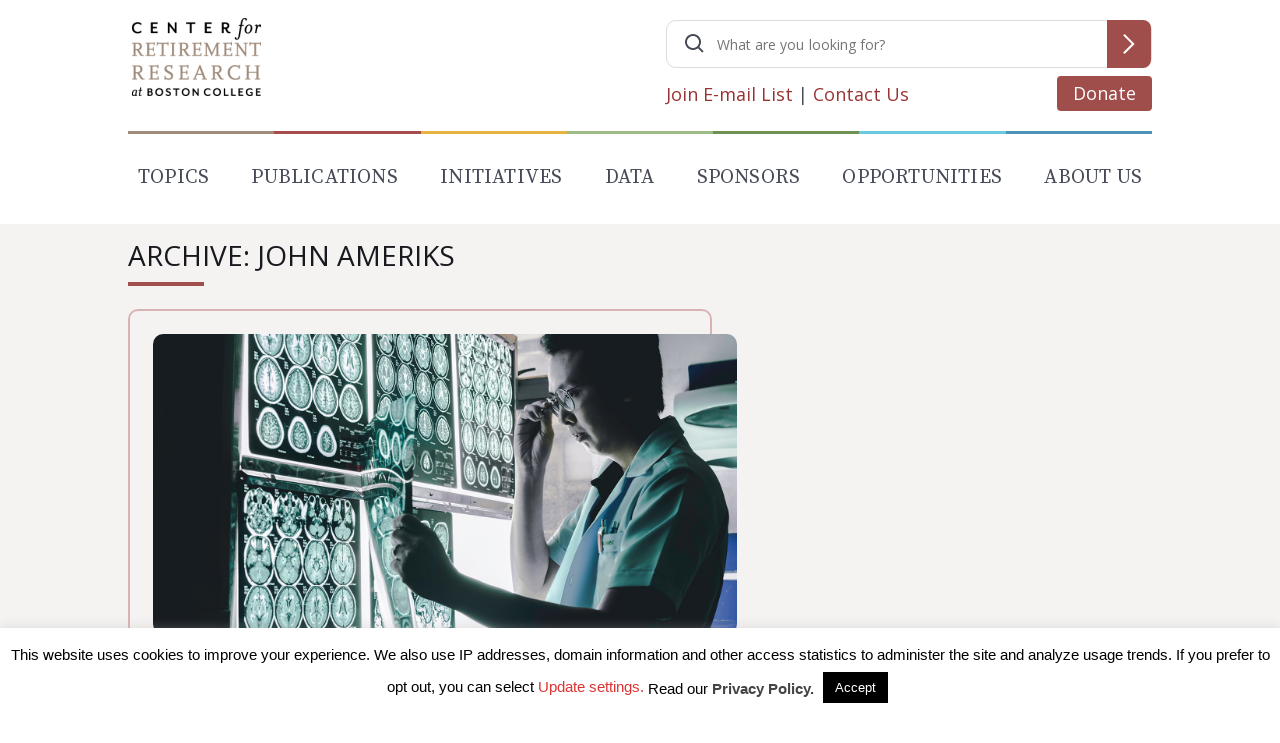

--- FILE ---
content_type: text/html; charset=utf-8
request_url: https://www.google.com/recaptcha/api2/anchor?ar=1&k=6LfEx5UaAAAAAB9ga037HYs3yJ3rXKqxMP_NOBuv&co=aHR0cHM6Ly9jcnIuYmMuZWR1OjQ0Mw..&hl=en&v=PoyoqOPhxBO7pBk68S4YbpHZ&size=invisible&anchor-ms=20000&execute-ms=30000&cb=bgu2ex3vc1yv
body_size: 48878
content:
<!DOCTYPE HTML><html dir="ltr" lang="en"><head><meta http-equiv="Content-Type" content="text/html; charset=UTF-8">
<meta http-equiv="X-UA-Compatible" content="IE=edge">
<title>reCAPTCHA</title>
<style type="text/css">
/* cyrillic-ext */
@font-face {
  font-family: 'Roboto';
  font-style: normal;
  font-weight: 400;
  font-stretch: 100%;
  src: url(//fonts.gstatic.com/s/roboto/v48/KFO7CnqEu92Fr1ME7kSn66aGLdTylUAMa3GUBHMdazTgWw.woff2) format('woff2');
  unicode-range: U+0460-052F, U+1C80-1C8A, U+20B4, U+2DE0-2DFF, U+A640-A69F, U+FE2E-FE2F;
}
/* cyrillic */
@font-face {
  font-family: 'Roboto';
  font-style: normal;
  font-weight: 400;
  font-stretch: 100%;
  src: url(//fonts.gstatic.com/s/roboto/v48/KFO7CnqEu92Fr1ME7kSn66aGLdTylUAMa3iUBHMdazTgWw.woff2) format('woff2');
  unicode-range: U+0301, U+0400-045F, U+0490-0491, U+04B0-04B1, U+2116;
}
/* greek-ext */
@font-face {
  font-family: 'Roboto';
  font-style: normal;
  font-weight: 400;
  font-stretch: 100%;
  src: url(//fonts.gstatic.com/s/roboto/v48/KFO7CnqEu92Fr1ME7kSn66aGLdTylUAMa3CUBHMdazTgWw.woff2) format('woff2');
  unicode-range: U+1F00-1FFF;
}
/* greek */
@font-face {
  font-family: 'Roboto';
  font-style: normal;
  font-weight: 400;
  font-stretch: 100%;
  src: url(//fonts.gstatic.com/s/roboto/v48/KFO7CnqEu92Fr1ME7kSn66aGLdTylUAMa3-UBHMdazTgWw.woff2) format('woff2');
  unicode-range: U+0370-0377, U+037A-037F, U+0384-038A, U+038C, U+038E-03A1, U+03A3-03FF;
}
/* math */
@font-face {
  font-family: 'Roboto';
  font-style: normal;
  font-weight: 400;
  font-stretch: 100%;
  src: url(//fonts.gstatic.com/s/roboto/v48/KFO7CnqEu92Fr1ME7kSn66aGLdTylUAMawCUBHMdazTgWw.woff2) format('woff2');
  unicode-range: U+0302-0303, U+0305, U+0307-0308, U+0310, U+0312, U+0315, U+031A, U+0326-0327, U+032C, U+032F-0330, U+0332-0333, U+0338, U+033A, U+0346, U+034D, U+0391-03A1, U+03A3-03A9, U+03B1-03C9, U+03D1, U+03D5-03D6, U+03F0-03F1, U+03F4-03F5, U+2016-2017, U+2034-2038, U+203C, U+2040, U+2043, U+2047, U+2050, U+2057, U+205F, U+2070-2071, U+2074-208E, U+2090-209C, U+20D0-20DC, U+20E1, U+20E5-20EF, U+2100-2112, U+2114-2115, U+2117-2121, U+2123-214F, U+2190, U+2192, U+2194-21AE, U+21B0-21E5, U+21F1-21F2, U+21F4-2211, U+2213-2214, U+2216-22FF, U+2308-230B, U+2310, U+2319, U+231C-2321, U+2336-237A, U+237C, U+2395, U+239B-23B7, U+23D0, U+23DC-23E1, U+2474-2475, U+25AF, U+25B3, U+25B7, U+25BD, U+25C1, U+25CA, U+25CC, U+25FB, U+266D-266F, U+27C0-27FF, U+2900-2AFF, U+2B0E-2B11, U+2B30-2B4C, U+2BFE, U+3030, U+FF5B, U+FF5D, U+1D400-1D7FF, U+1EE00-1EEFF;
}
/* symbols */
@font-face {
  font-family: 'Roboto';
  font-style: normal;
  font-weight: 400;
  font-stretch: 100%;
  src: url(//fonts.gstatic.com/s/roboto/v48/KFO7CnqEu92Fr1ME7kSn66aGLdTylUAMaxKUBHMdazTgWw.woff2) format('woff2');
  unicode-range: U+0001-000C, U+000E-001F, U+007F-009F, U+20DD-20E0, U+20E2-20E4, U+2150-218F, U+2190, U+2192, U+2194-2199, U+21AF, U+21E6-21F0, U+21F3, U+2218-2219, U+2299, U+22C4-22C6, U+2300-243F, U+2440-244A, U+2460-24FF, U+25A0-27BF, U+2800-28FF, U+2921-2922, U+2981, U+29BF, U+29EB, U+2B00-2BFF, U+4DC0-4DFF, U+FFF9-FFFB, U+10140-1018E, U+10190-1019C, U+101A0, U+101D0-101FD, U+102E0-102FB, U+10E60-10E7E, U+1D2C0-1D2D3, U+1D2E0-1D37F, U+1F000-1F0FF, U+1F100-1F1AD, U+1F1E6-1F1FF, U+1F30D-1F30F, U+1F315, U+1F31C, U+1F31E, U+1F320-1F32C, U+1F336, U+1F378, U+1F37D, U+1F382, U+1F393-1F39F, U+1F3A7-1F3A8, U+1F3AC-1F3AF, U+1F3C2, U+1F3C4-1F3C6, U+1F3CA-1F3CE, U+1F3D4-1F3E0, U+1F3ED, U+1F3F1-1F3F3, U+1F3F5-1F3F7, U+1F408, U+1F415, U+1F41F, U+1F426, U+1F43F, U+1F441-1F442, U+1F444, U+1F446-1F449, U+1F44C-1F44E, U+1F453, U+1F46A, U+1F47D, U+1F4A3, U+1F4B0, U+1F4B3, U+1F4B9, U+1F4BB, U+1F4BF, U+1F4C8-1F4CB, U+1F4D6, U+1F4DA, U+1F4DF, U+1F4E3-1F4E6, U+1F4EA-1F4ED, U+1F4F7, U+1F4F9-1F4FB, U+1F4FD-1F4FE, U+1F503, U+1F507-1F50B, U+1F50D, U+1F512-1F513, U+1F53E-1F54A, U+1F54F-1F5FA, U+1F610, U+1F650-1F67F, U+1F687, U+1F68D, U+1F691, U+1F694, U+1F698, U+1F6AD, U+1F6B2, U+1F6B9-1F6BA, U+1F6BC, U+1F6C6-1F6CF, U+1F6D3-1F6D7, U+1F6E0-1F6EA, U+1F6F0-1F6F3, U+1F6F7-1F6FC, U+1F700-1F7FF, U+1F800-1F80B, U+1F810-1F847, U+1F850-1F859, U+1F860-1F887, U+1F890-1F8AD, U+1F8B0-1F8BB, U+1F8C0-1F8C1, U+1F900-1F90B, U+1F93B, U+1F946, U+1F984, U+1F996, U+1F9E9, U+1FA00-1FA6F, U+1FA70-1FA7C, U+1FA80-1FA89, U+1FA8F-1FAC6, U+1FACE-1FADC, U+1FADF-1FAE9, U+1FAF0-1FAF8, U+1FB00-1FBFF;
}
/* vietnamese */
@font-face {
  font-family: 'Roboto';
  font-style: normal;
  font-weight: 400;
  font-stretch: 100%;
  src: url(//fonts.gstatic.com/s/roboto/v48/KFO7CnqEu92Fr1ME7kSn66aGLdTylUAMa3OUBHMdazTgWw.woff2) format('woff2');
  unicode-range: U+0102-0103, U+0110-0111, U+0128-0129, U+0168-0169, U+01A0-01A1, U+01AF-01B0, U+0300-0301, U+0303-0304, U+0308-0309, U+0323, U+0329, U+1EA0-1EF9, U+20AB;
}
/* latin-ext */
@font-face {
  font-family: 'Roboto';
  font-style: normal;
  font-weight: 400;
  font-stretch: 100%;
  src: url(//fonts.gstatic.com/s/roboto/v48/KFO7CnqEu92Fr1ME7kSn66aGLdTylUAMa3KUBHMdazTgWw.woff2) format('woff2');
  unicode-range: U+0100-02BA, U+02BD-02C5, U+02C7-02CC, U+02CE-02D7, U+02DD-02FF, U+0304, U+0308, U+0329, U+1D00-1DBF, U+1E00-1E9F, U+1EF2-1EFF, U+2020, U+20A0-20AB, U+20AD-20C0, U+2113, U+2C60-2C7F, U+A720-A7FF;
}
/* latin */
@font-face {
  font-family: 'Roboto';
  font-style: normal;
  font-weight: 400;
  font-stretch: 100%;
  src: url(//fonts.gstatic.com/s/roboto/v48/KFO7CnqEu92Fr1ME7kSn66aGLdTylUAMa3yUBHMdazQ.woff2) format('woff2');
  unicode-range: U+0000-00FF, U+0131, U+0152-0153, U+02BB-02BC, U+02C6, U+02DA, U+02DC, U+0304, U+0308, U+0329, U+2000-206F, U+20AC, U+2122, U+2191, U+2193, U+2212, U+2215, U+FEFF, U+FFFD;
}
/* cyrillic-ext */
@font-face {
  font-family: 'Roboto';
  font-style: normal;
  font-weight: 500;
  font-stretch: 100%;
  src: url(//fonts.gstatic.com/s/roboto/v48/KFO7CnqEu92Fr1ME7kSn66aGLdTylUAMa3GUBHMdazTgWw.woff2) format('woff2');
  unicode-range: U+0460-052F, U+1C80-1C8A, U+20B4, U+2DE0-2DFF, U+A640-A69F, U+FE2E-FE2F;
}
/* cyrillic */
@font-face {
  font-family: 'Roboto';
  font-style: normal;
  font-weight: 500;
  font-stretch: 100%;
  src: url(//fonts.gstatic.com/s/roboto/v48/KFO7CnqEu92Fr1ME7kSn66aGLdTylUAMa3iUBHMdazTgWw.woff2) format('woff2');
  unicode-range: U+0301, U+0400-045F, U+0490-0491, U+04B0-04B1, U+2116;
}
/* greek-ext */
@font-face {
  font-family: 'Roboto';
  font-style: normal;
  font-weight: 500;
  font-stretch: 100%;
  src: url(//fonts.gstatic.com/s/roboto/v48/KFO7CnqEu92Fr1ME7kSn66aGLdTylUAMa3CUBHMdazTgWw.woff2) format('woff2');
  unicode-range: U+1F00-1FFF;
}
/* greek */
@font-face {
  font-family: 'Roboto';
  font-style: normal;
  font-weight: 500;
  font-stretch: 100%;
  src: url(//fonts.gstatic.com/s/roboto/v48/KFO7CnqEu92Fr1ME7kSn66aGLdTylUAMa3-UBHMdazTgWw.woff2) format('woff2');
  unicode-range: U+0370-0377, U+037A-037F, U+0384-038A, U+038C, U+038E-03A1, U+03A3-03FF;
}
/* math */
@font-face {
  font-family: 'Roboto';
  font-style: normal;
  font-weight: 500;
  font-stretch: 100%;
  src: url(//fonts.gstatic.com/s/roboto/v48/KFO7CnqEu92Fr1ME7kSn66aGLdTylUAMawCUBHMdazTgWw.woff2) format('woff2');
  unicode-range: U+0302-0303, U+0305, U+0307-0308, U+0310, U+0312, U+0315, U+031A, U+0326-0327, U+032C, U+032F-0330, U+0332-0333, U+0338, U+033A, U+0346, U+034D, U+0391-03A1, U+03A3-03A9, U+03B1-03C9, U+03D1, U+03D5-03D6, U+03F0-03F1, U+03F4-03F5, U+2016-2017, U+2034-2038, U+203C, U+2040, U+2043, U+2047, U+2050, U+2057, U+205F, U+2070-2071, U+2074-208E, U+2090-209C, U+20D0-20DC, U+20E1, U+20E5-20EF, U+2100-2112, U+2114-2115, U+2117-2121, U+2123-214F, U+2190, U+2192, U+2194-21AE, U+21B0-21E5, U+21F1-21F2, U+21F4-2211, U+2213-2214, U+2216-22FF, U+2308-230B, U+2310, U+2319, U+231C-2321, U+2336-237A, U+237C, U+2395, U+239B-23B7, U+23D0, U+23DC-23E1, U+2474-2475, U+25AF, U+25B3, U+25B7, U+25BD, U+25C1, U+25CA, U+25CC, U+25FB, U+266D-266F, U+27C0-27FF, U+2900-2AFF, U+2B0E-2B11, U+2B30-2B4C, U+2BFE, U+3030, U+FF5B, U+FF5D, U+1D400-1D7FF, U+1EE00-1EEFF;
}
/* symbols */
@font-face {
  font-family: 'Roboto';
  font-style: normal;
  font-weight: 500;
  font-stretch: 100%;
  src: url(//fonts.gstatic.com/s/roboto/v48/KFO7CnqEu92Fr1ME7kSn66aGLdTylUAMaxKUBHMdazTgWw.woff2) format('woff2');
  unicode-range: U+0001-000C, U+000E-001F, U+007F-009F, U+20DD-20E0, U+20E2-20E4, U+2150-218F, U+2190, U+2192, U+2194-2199, U+21AF, U+21E6-21F0, U+21F3, U+2218-2219, U+2299, U+22C4-22C6, U+2300-243F, U+2440-244A, U+2460-24FF, U+25A0-27BF, U+2800-28FF, U+2921-2922, U+2981, U+29BF, U+29EB, U+2B00-2BFF, U+4DC0-4DFF, U+FFF9-FFFB, U+10140-1018E, U+10190-1019C, U+101A0, U+101D0-101FD, U+102E0-102FB, U+10E60-10E7E, U+1D2C0-1D2D3, U+1D2E0-1D37F, U+1F000-1F0FF, U+1F100-1F1AD, U+1F1E6-1F1FF, U+1F30D-1F30F, U+1F315, U+1F31C, U+1F31E, U+1F320-1F32C, U+1F336, U+1F378, U+1F37D, U+1F382, U+1F393-1F39F, U+1F3A7-1F3A8, U+1F3AC-1F3AF, U+1F3C2, U+1F3C4-1F3C6, U+1F3CA-1F3CE, U+1F3D4-1F3E0, U+1F3ED, U+1F3F1-1F3F3, U+1F3F5-1F3F7, U+1F408, U+1F415, U+1F41F, U+1F426, U+1F43F, U+1F441-1F442, U+1F444, U+1F446-1F449, U+1F44C-1F44E, U+1F453, U+1F46A, U+1F47D, U+1F4A3, U+1F4B0, U+1F4B3, U+1F4B9, U+1F4BB, U+1F4BF, U+1F4C8-1F4CB, U+1F4D6, U+1F4DA, U+1F4DF, U+1F4E3-1F4E6, U+1F4EA-1F4ED, U+1F4F7, U+1F4F9-1F4FB, U+1F4FD-1F4FE, U+1F503, U+1F507-1F50B, U+1F50D, U+1F512-1F513, U+1F53E-1F54A, U+1F54F-1F5FA, U+1F610, U+1F650-1F67F, U+1F687, U+1F68D, U+1F691, U+1F694, U+1F698, U+1F6AD, U+1F6B2, U+1F6B9-1F6BA, U+1F6BC, U+1F6C6-1F6CF, U+1F6D3-1F6D7, U+1F6E0-1F6EA, U+1F6F0-1F6F3, U+1F6F7-1F6FC, U+1F700-1F7FF, U+1F800-1F80B, U+1F810-1F847, U+1F850-1F859, U+1F860-1F887, U+1F890-1F8AD, U+1F8B0-1F8BB, U+1F8C0-1F8C1, U+1F900-1F90B, U+1F93B, U+1F946, U+1F984, U+1F996, U+1F9E9, U+1FA00-1FA6F, U+1FA70-1FA7C, U+1FA80-1FA89, U+1FA8F-1FAC6, U+1FACE-1FADC, U+1FADF-1FAE9, U+1FAF0-1FAF8, U+1FB00-1FBFF;
}
/* vietnamese */
@font-face {
  font-family: 'Roboto';
  font-style: normal;
  font-weight: 500;
  font-stretch: 100%;
  src: url(//fonts.gstatic.com/s/roboto/v48/KFO7CnqEu92Fr1ME7kSn66aGLdTylUAMa3OUBHMdazTgWw.woff2) format('woff2');
  unicode-range: U+0102-0103, U+0110-0111, U+0128-0129, U+0168-0169, U+01A0-01A1, U+01AF-01B0, U+0300-0301, U+0303-0304, U+0308-0309, U+0323, U+0329, U+1EA0-1EF9, U+20AB;
}
/* latin-ext */
@font-face {
  font-family: 'Roboto';
  font-style: normal;
  font-weight: 500;
  font-stretch: 100%;
  src: url(//fonts.gstatic.com/s/roboto/v48/KFO7CnqEu92Fr1ME7kSn66aGLdTylUAMa3KUBHMdazTgWw.woff2) format('woff2');
  unicode-range: U+0100-02BA, U+02BD-02C5, U+02C7-02CC, U+02CE-02D7, U+02DD-02FF, U+0304, U+0308, U+0329, U+1D00-1DBF, U+1E00-1E9F, U+1EF2-1EFF, U+2020, U+20A0-20AB, U+20AD-20C0, U+2113, U+2C60-2C7F, U+A720-A7FF;
}
/* latin */
@font-face {
  font-family: 'Roboto';
  font-style: normal;
  font-weight: 500;
  font-stretch: 100%;
  src: url(//fonts.gstatic.com/s/roboto/v48/KFO7CnqEu92Fr1ME7kSn66aGLdTylUAMa3yUBHMdazQ.woff2) format('woff2');
  unicode-range: U+0000-00FF, U+0131, U+0152-0153, U+02BB-02BC, U+02C6, U+02DA, U+02DC, U+0304, U+0308, U+0329, U+2000-206F, U+20AC, U+2122, U+2191, U+2193, U+2212, U+2215, U+FEFF, U+FFFD;
}
/* cyrillic-ext */
@font-face {
  font-family: 'Roboto';
  font-style: normal;
  font-weight: 900;
  font-stretch: 100%;
  src: url(//fonts.gstatic.com/s/roboto/v48/KFO7CnqEu92Fr1ME7kSn66aGLdTylUAMa3GUBHMdazTgWw.woff2) format('woff2');
  unicode-range: U+0460-052F, U+1C80-1C8A, U+20B4, U+2DE0-2DFF, U+A640-A69F, U+FE2E-FE2F;
}
/* cyrillic */
@font-face {
  font-family: 'Roboto';
  font-style: normal;
  font-weight: 900;
  font-stretch: 100%;
  src: url(//fonts.gstatic.com/s/roboto/v48/KFO7CnqEu92Fr1ME7kSn66aGLdTylUAMa3iUBHMdazTgWw.woff2) format('woff2');
  unicode-range: U+0301, U+0400-045F, U+0490-0491, U+04B0-04B1, U+2116;
}
/* greek-ext */
@font-face {
  font-family: 'Roboto';
  font-style: normal;
  font-weight: 900;
  font-stretch: 100%;
  src: url(//fonts.gstatic.com/s/roboto/v48/KFO7CnqEu92Fr1ME7kSn66aGLdTylUAMa3CUBHMdazTgWw.woff2) format('woff2');
  unicode-range: U+1F00-1FFF;
}
/* greek */
@font-face {
  font-family: 'Roboto';
  font-style: normal;
  font-weight: 900;
  font-stretch: 100%;
  src: url(//fonts.gstatic.com/s/roboto/v48/KFO7CnqEu92Fr1ME7kSn66aGLdTylUAMa3-UBHMdazTgWw.woff2) format('woff2');
  unicode-range: U+0370-0377, U+037A-037F, U+0384-038A, U+038C, U+038E-03A1, U+03A3-03FF;
}
/* math */
@font-face {
  font-family: 'Roboto';
  font-style: normal;
  font-weight: 900;
  font-stretch: 100%;
  src: url(//fonts.gstatic.com/s/roboto/v48/KFO7CnqEu92Fr1ME7kSn66aGLdTylUAMawCUBHMdazTgWw.woff2) format('woff2');
  unicode-range: U+0302-0303, U+0305, U+0307-0308, U+0310, U+0312, U+0315, U+031A, U+0326-0327, U+032C, U+032F-0330, U+0332-0333, U+0338, U+033A, U+0346, U+034D, U+0391-03A1, U+03A3-03A9, U+03B1-03C9, U+03D1, U+03D5-03D6, U+03F0-03F1, U+03F4-03F5, U+2016-2017, U+2034-2038, U+203C, U+2040, U+2043, U+2047, U+2050, U+2057, U+205F, U+2070-2071, U+2074-208E, U+2090-209C, U+20D0-20DC, U+20E1, U+20E5-20EF, U+2100-2112, U+2114-2115, U+2117-2121, U+2123-214F, U+2190, U+2192, U+2194-21AE, U+21B0-21E5, U+21F1-21F2, U+21F4-2211, U+2213-2214, U+2216-22FF, U+2308-230B, U+2310, U+2319, U+231C-2321, U+2336-237A, U+237C, U+2395, U+239B-23B7, U+23D0, U+23DC-23E1, U+2474-2475, U+25AF, U+25B3, U+25B7, U+25BD, U+25C1, U+25CA, U+25CC, U+25FB, U+266D-266F, U+27C0-27FF, U+2900-2AFF, U+2B0E-2B11, U+2B30-2B4C, U+2BFE, U+3030, U+FF5B, U+FF5D, U+1D400-1D7FF, U+1EE00-1EEFF;
}
/* symbols */
@font-face {
  font-family: 'Roboto';
  font-style: normal;
  font-weight: 900;
  font-stretch: 100%;
  src: url(//fonts.gstatic.com/s/roboto/v48/KFO7CnqEu92Fr1ME7kSn66aGLdTylUAMaxKUBHMdazTgWw.woff2) format('woff2');
  unicode-range: U+0001-000C, U+000E-001F, U+007F-009F, U+20DD-20E0, U+20E2-20E4, U+2150-218F, U+2190, U+2192, U+2194-2199, U+21AF, U+21E6-21F0, U+21F3, U+2218-2219, U+2299, U+22C4-22C6, U+2300-243F, U+2440-244A, U+2460-24FF, U+25A0-27BF, U+2800-28FF, U+2921-2922, U+2981, U+29BF, U+29EB, U+2B00-2BFF, U+4DC0-4DFF, U+FFF9-FFFB, U+10140-1018E, U+10190-1019C, U+101A0, U+101D0-101FD, U+102E0-102FB, U+10E60-10E7E, U+1D2C0-1D2D3, U+1D2E0-1D37F, U+1F000-1F0FF, U+1F100-1F1AD, U+1F1E6-1F1FF, U+1F30D-1F30F, U+1F315, U+1F31C, U+1F31E, U+1F320-1F32C, U+1F336, U+1F378, U+1F37D, U+1F382, U+1F393-1F39F, U+1F3A7-1F3A8, U+1F3AC-1F3AF, U+1F3C2, U+1F3C4-1F3C6, U+1F3CA-1F3CE, U+1F3D4-1F3E0, U+1F3ED, U+1F3F1-1F3F3, U+1F3F5-1F3F7, U+1F408, U+1F415, U+1F41F, U+1F426, U+1F43F, U+1F441-1F442, U+1F444, U+1F446-1F449, U+1F44C-1F44E, U+1F453, U+1F46A, U+1F47D, U+1F4A3, U+1F4B0, U+1F4B3, U+1F4B9, U+1F4BB, U+1F4BF, U+1F4C8-1F4CB, U+1F4D6, U+1F4DA, U+1F4DF, U+1F4E3-1F4E6, U+1F4EA-1F4ED, U+1F4F7, U+1F4F9-1F4FB, U+1F4FD-1F4FE, U+1F503, U+1F507-1F50B, U+1F50D, U+1F512-1F513, U+1F53E-1F54A, U+1F54F-1F5FA, U+1F610, U+1F650-1F67F, U+1F687, U+1F68D, U+1F691, U+1F694, U+1F698, U+1F6AD, U+1F6B2, U+1F6B9-1F6BA, U+1F6BC, U+1F6C6-1F6CF, U+1F6D3-1F6D7, U+1F6E0-1F6EA, U+1F6F0-1F6F3, U+1F6F7-1F6FC, U+1F700-1F7FF, U+1F800-1F80B, U+1F810-1F847, U+1F850-1F859, U+1F860-1F887, U+1F890-1F8AD, U+1F8B0-1F8BB, U+1F8C0-1F8C1, U+1F900-1F90B, U+1F93B, U+1F946, U+1F984, U+1F996, U+1F9E9, U+1FA00-1FA6F, U+1FA70-1FA7C, U+1FA80-1FA89, U+1FA8F-1FAC6, U+1FACE-1FADC, U+1FADF-1FAE9, U+1FAF0-1FAF8, U+1FB00-1FBFF;
}
/* vietnamese */
@font-face {
  font-family: 'Roboto';
  font-style: normal;
  font-weight: 900;
  font-stretch: 100%;
  src: url(//fonts.gstatic.com/s/roboto/v48/KFO7CnqEu92Fr1ME7kSn66aGLdTylUAMa3OUBHMdazTgWw.woff2) format('woff2');
  unicode-range: U+0102-0103, U+0110-0111, U+0128-0129, U+0168-0169, U+01A0-01A1, U+01AF-01B0, U+0300-0301, U+0303-0304, U+0308-0309, U+0323, U+0329, U+1EA0-1EF9, U+20AB;
}
/* latin-ext */
@font-face {
  font-family: 'Roboto';
  font-style: normal;
  font-weight: 900;
  font-stretch: 100%;
  src: url(//fonts.gstatic.com/s/roboto/v48/KFO7CnqEu92Fr1ME7kSn66aGLdTylUAMa3KUBHMdazTgWw.woff2) format('woff2');
  unicode-range: U+0100-02BA, U+02BD-02C5, U+02C7-02CC, U+02CE-02D7, U+02DD-02FF, U+0304, U+0308, U+0329, U+1D00-1DBF, U+1E00-1E9F, U+1EF2-1EFF, U+2020, U+20A0-20AB, U+20AD-20C0, U+2113, U+2C60-2C7F, U+A720-A7FF;
}
/* latin */
@font-face {
  font-family: 'Roboto';
  font-style: normal;
  font-weight: 900;
  font-stretch: 100%;
  src: url(//fonts.gstatic.com/s/roboto/v48/KFO7CnqEu92Fr1ME7kSn66aGLdTylUAMa3yUBHMdazQ.woff2) format('woff2');
  unicode-range: U+0000-00FF, U+0131, U+0152-0153, U+02BB-02BC, U+02C6, U+02DA, U+02DC, U+0304, U+0308, U+0329, U+2000-206F, U+20AC, U+2122, U+2191, U+2193, U+2212, U+2215, U+FEFF, U+FFFD;
}

</style>
<link rel="stylesheet" type="text/css" href="https://www.gstatic.com/recaptcha/releases/PoyoqOPhxBO7pBk68S4YbpHZ/styles__ltr.css">
<script nonce="w_ELR0ZP6jLJUWT1FnGLcw" type="text/javascript">window['__recaptcha_api'] = 'https://www.google.com/recaptcha/api2/';</script>
<script type="text/javascript" src="https://www.gstatic.com/recaptcha/releases/PoyoqOPhxBO7pBk68S4YbpHZ/recaptcha__en.js" nonce="w_ELR0ZP6jLJUWT1FnGLcw">
      
    </script></head>
<body><div id="rc-anchor-alert" class="rc-anchor-alert"></div>
<input type="hidden" id="recaptcha-token" value="[base64]">
<script type="text/javascript" nonce="w_ELR0ZP6jLJUWT1FnGLcw">
      recaptcha.anchor.Main.init("[\x22ainput\x22,[\x22bgdata\x22,\x22\x22,\[base64]/[base64]/[base64]/ZyhXLGgpOnEoW04sMjEsbF0sVywwKSxoKSxmYWxzZSxmYWxzZSl9Y2F0Y2goayl7RygzNTgsVyk/[base64]/[base64]/[base64]/[base64]/[base64]/[base64]/[base64]/bmV3IEJbT10oRFswXSk6dz09Mj9uZXcgQltPXShEWzBdLERbMV0pOnc9PTM/bmV3IEJbT10oRFswXSxEWzFdLERbMl0pOnc9PTQ/[base64]/[base64]/[base64]/[base64]/[base64]\\u003d\x22,\[base64]\\u003d\\u003d\x22,\x22w4Y5wrfCtlHCksKlGMOlw6vDrSQCwrFYwohXwrlCwrLDmFzDv3rChk9Pw6zChMOhwpnDmXTCgMOlw7XDl1HCjRLChDfDksOLVmLDnhLDnsOUwo/ClcK2GsK1S8KGNMODEcOOw6DCmcOYwrjChF4tCjodQlBcasKLIcOjw6rDo8OEwpRfwqPDuXwpNcKpWzJHGsO/TkZ0w7gtwqEBCMKMdMOVMMKHesOgCcK+w58qaG/DvcOiw7E/b8KPwp11w53CtG/[base64]/CoR06UsKGL8OzQcK2w6DDmEp0L1XCksOlwpM0w6YpwrTCp8KCwpVyb0gmIMKFZMKGwoF6w55OwpcgVMKiwppgw6tYwqIjw7vDrcOuH8O/UC1Sw5zCp8K1M8O2LyjCg8O8w6nDkcKMwqQmUMKZworCrgPDpsKpw5/DoMOmX8OewqfCssO4EsKRwo/Dp8OzecOuwqliHMKQworCgcOaQcOCBcOOPDPDp0sAw45+w4/CqcKYF8KHw4PDqVh9wqrCosK5wql3eDvCicO+bcK4wo7CnGnCvz0/[base64]/[base64]/Dl8KZF8O3w5nDuMKSCsO0w5JEPVnDplnDniDCv8Oqw5YGAGfCpjnCukh+wqpTw5xcw6lFc0kKw6cYDcO5w7xxwogvOnHCn8O+w4HDs8Onw70SQDrDtDkaPsOeYsOZw5sxwoTCrMKKF8KBw6LDpVTDlDvChxHCmWbDoMKoOifDvShCFkHCssOVwo3DhsK9wo/CsMO5wp/DpRtdQg5nwrPDnS90YX4UEVo0XsOQwqrCtQ4iwo3DrRhFwrx9bsK9EMOFwpvCucOfWADDoMKVI3cywqzDusOadDIdw6RUUcOnwr/DqMOxwohlw6FNw7fCr8KhBMOGDkojGcK1wpMIwqjCmcKIbsKNwr7DtxbDlMKeZMKaY8KCw7pKw53DpRhDw73DiMOLwofDhnHCgMOfRMKMHnFINRkEekNVw6xyRsK7FsOew7jCkMO3wrzDjgXDlsKcNHLCrnDCsMOpwp9pJWI/wo1Zw7VMw7/ClMO7w6fDp8K3U8OGF0sYw5YKwqJEwqgIw4fDt8OtRSTCnsK1TEzCow/DhSrDscOEwr7ClcOhSsKcYsKFw6AVLsOZOMOEw6MtOlLDqWTDgsOfworCmUMAA8O0w6Q+YSQIZ2R3w5PCg1XCqnsxMFrCtXnCucKow4fDucOow57Cl0h0wpjDlnXDvsO/[base64]/DjsOdPcO6wrjCnUFrwqjDlWt+w6tfw4YeM8Kvw5oQw6p7w67CkBZgwofCl8OAN0nCnA4/[base64]/[base64]/Cg8KVTMK9ThDDmi0sw7LDsDPClz5dwp7CqcKVE8KRKAjCq8KOwrM4AsOIw6HDiwk4wosEIMKNYsK3w7zDh8O6NMKHwrZ0VsOFHMOpE25/[base64]/w7o9wrXChMKPVMOmw7kXw4zDh0XDp8KSwoDDj8OTccOrfcKgw6LDqsKhdMK7UsOswoTDiT3DgEnCqVZJPTPDo8O4wrPDm2nCksKMwpcBw5vCj25dw6rDvgJiZsKZbCHCqkDDvzLDpwHClcKlw65+Q8KtfsOXEMKoJsOWwovCkMKlw5FEw5Qlw7lKUX/DoFfDm8KVQcOkw5gHwqHDjA3DlsO8LjIvfsOrbcKSKmzCt8KcEDkBB8O5wrV4KWHDjXxiwoEsVcKzYHQrw4rDllLDi8KnwoZoDsORwprCkm8uw5hSVMKhIR3CnnnDlV4SYwHCtcOYwqLCiD8MVTsQJsOUwp8lwrMdw67DpnAWfwrDkS/DlMK2GCTDhMOOw6Uyw5olw5UDwqkfA8K+SDMAecOIwpPDrkgcw5jCs8ObwpEzW8KvCsOxw4IBwpvChiXCpcKMw6zDnMOYwr8gw4/[base64]/[base64]/w7LChDHDvR7DpMOJwoIsQULCtMK0Xw9zwrIhwqkww6/[base64]/[base64]/[base64]/w5vCljjCqMKkYQE9CG3CocKtegkQIGkQIsKaw5jDkwvDrGLDrDgJwqIBwpXDgD/[base64]/DjAzClcKywpN2J1oqWcKdwpjCmcKUwrx1w5haw7cMwpRbwp1Sw6tLAMK0I1c8wo/DmcO5w5fCpsK5Y0IRwpPCicKMw5lLWXnCvMOPwrFjbsOiKFpKEsKseS5ow4ggO8O8VXFhQ8Kcw4ZcFcOmGCDCl29Hw4ZlwqfCjsOMwonCsGvCqsOLPsKxwo7CpMK2eXfDi8K/wobCjjrCsH1Aw5/Dhhpcw7hIZALCqMKzwpzDnm/CtXPCusKyw59Fw4Y+wrNHwoJfwpvChCtwVsKWZ8Ozw4fDoTx9w5giw44LMcK6wq3CqinDhMKVXsO8IMKKwqHDiwrDqCpTw4/CqsKUwoVcw7ozw7LDscOjbirCn1J1LBfCrGrCkFPCvhFsfS/CmMKWdyI8wpTCjWXDisOPHcO1NEhoOcOjH8KQw4nCnC3CisOaOMOrw7jCu8KlwoxZYH7CgsKxwrt3w6PDhMO/M8KJasKIwr3DjsOpwrUQXMOxJcK1c8OFwoQyw494AGQlVTHCq8KnDV3DjsOYw41/[base64]/[base64]/[base64]/DtMKDwqzDujE9VQE1w6HDs8O0H01Jw78BHAcnQjbDlBM4wpHCvMKpBXgpGDBLw6jDvhbCiiPDkMKYwojDtl1Cw7Eqw7QjA8OVwpbDtHNvwp44Jmo5w78KMsK0AS/Dv1kiwqpEwqHCiHI7KUx/[base64]/[base64]/w6c0wosOesKUw7EOwobCuXsiRF0VwrHCrFfDhMKrPyrDvsKuwqI/wqHCqRrDoyg+w5ASA8Kpwrgtwr1iNUnCssO3w65twpLCoyTCmFpWHkPDhsOpKCICwpwnwqNSTTrDpjHCvMKKwrEEw6TCnFstw4AAwrpvAHXCusKCw4YmwoQvwolVw4lUw5FjwpBEbQEIwp7Cpw3DrsKMwpjDpWkWPsKqw4jDo8KPKUkOT2/CkcOCR3TDmsOXb8Ktwp/DuAwlWMO/[base64]/[base64]/CrRBVfXzCtcKRwqbCucK+QH3CssOPTDQbFV4Pw7XCj8O1QMKnH2jCksO1GAhkVSUbw4UEcsKAwrvCosOcwp07acO/OEtMwpbCmnpkesKqw7HCsVQoEjtjw7DDnsOdKcOxw5fCqgpkHcKkb3rDlnzChms/[base64]/DlMKMwp3Dv8OjwpAGGQI+worCusK4woJ7IcKAwr3DmcOBMcO4w7TCgcKDw7DCtG0XbcK3w4dHwqVIGsKjw5rCgsKqMHHCgsOZbjPDnsO3DCrCjsKTwqrCs1bDixrCscOPwplvw4nCpsOeGk/DqjLCkVzDjMO8wqLDnSfCtmwMwr0kCcOWZMOWw67DkADDoAbDgzjDlxB0NQUDwq8Dw5vCmgBtfcOpMMOAw5hMeD0Hwp8Da0LClHLDi8Otw6nDnsKgwpM1wot4w7YAc8Ohwo4HwrbDrsKhw6Qfw7nCmcKmXsOdV8OjKMOSGA8hwrw1w7NUB8O/wqB9WhnDnMOmHMOLfBnCncOtwpLDiH/[base64]/CvTPDky7DjzgvwqHCgcOqS8K7w7wEwotnwrvCpcKBEXNIITB5wp7DisKAwok7wojCuzzCpx4tGmHCisKAVhnDg8KVIGDDuMKEZ3vDvizDqMOqNiXCiyXDoMKzwotWV8ORQn8+w6VBwrvCoMKrw6pKOgVyw5HDg8KEZ8Olwr/DlMO7wrpHw68eL0caJCfDp8O5KEzDhcKAwrvDmX/DvBjCgMKXfsOcw4trw7bCokxrYg0Mw6zDsCzDqMOywqDClVQCw6oTw5FnMcOkw4zDssKBOsK9wqAjw75gwoVSXA1HAlLCtVDDgHvDssODHcKjIQMTw65DZsOyVydEw7nDhcK4a2/CpcKrR3wUE8KCRcOeDX/Ds380w4FqFkjDsFkVC2bDvcOqMMO3wp/Dvn9/w4Vdw7oRwr7CuRAFwoDDksK7w719wovCs8Knw7RRdMOowoDDpBE4esKgEMObHQ8/wqFfSRHChsKjRMK7w70Td8KjfXnCi2DCm8K8woPCscKPwrxpAMKuUsKDwqjDksKDw5c/w57Cuw/ChcO+w7wqagJlBDwxwpLCpcK7Y8OjYMKPOG/DngDCq8OVw60hwqxbKsO6akh5w7vCp8O2cXJUKhDCg8K3B1zDkk5KeMKkEsKYXwotwp3Ck8OOwrfDoC4vVMOhw63CisK5w4k3w7h7w4lKwrnDvMOuW8OTOsOrwqAFwo4rMMKQKGoew53CtTsHw4/CqjA9wr7DiknCvQ0Tw63DssObwqh/[base64]/w6New6LDg8KIw43DpFLDjMK9wrPCvcKxwoABe8KgK1rDucKSUsOxaMOjw7TDvzRLwqJXwpMPDMKmCjbClMK+wr/Cm0PDvcKOwrXCksOzEgtvw6LDocOJwpTDnDxDw6JeKsKQw40lO8OZwqZBwqVFd2VdY3LDuxJ8ZnViw6JYwrHDlMKywqnDrhRTwr9MwrlXEkotw4jDsMOIWsO3fcKwbcKiVmMYwrJUw7vDsnzCigDCnWpjJ8K4woR/I8KZwrNFwqDDnxLDvW0ew5HCgcK+w5bDk8OHD8OQwr/Dl8KxwqtrUMK3ai5Jw47ClsOpwrbCnnRWXxIJJ8KdEUjCtsKLZAHDncKnw6/[base64]/wojCtsOuMjTCh1HDgUg8YsOzUMKCwrkxwpHCmcOcw7vCpMOaw4AwDMK0wrFGK8KDw7LCiX/[base64]/IRXCtcKJR8KRecKMb0nCi8KFw77DncO5DiDCpGPDsmM6w43CvMKRw7bDgMKiw6ZQXh/DucKSwqVsEcOuw5zDlVzCu8Oqw4PCk21xT8O1wrY8FcKgwpTCm1JMO1nDlXM4w57DvsKZw40AVAHCnw9iw6LCjHMGeHbDgmFBYcOHwotCVsO3Qypxw5XCl8Osw5fDgMO7w5/DgXrDlcOpwpTCrFPDnMOnw6jDncKiw5FWSyDDoMKdwqLDksO5M0wxGzPCjMOLw7YXLMOsO8OxwqtQX8KEwoA+wrLCucKhw7HDrMKlworCjVHDpg/CjgPDqcOWUMK7bsOJMMORwpHDnMOvAErCpgdHwqwkw5Y1w4TCn8K/wo0owrDDq1dxd1wNwro3w5DDmFvCoE1Tw6TCuQlcKkXDjFt9wqzCqxrDhsOlBUN9HMKqwrTCqsOgw5kND8OZwrXCr23Clx3DiGZjw6ZBYXE0w6BMw7Mgw7QyScK7QQbCkMOUUjbDhkvCmEDDpsK0Zg0fw5/CusOheDvDp8KCbsKJwp4aLsOAwrgoG3RTQFIEwo/DosKxZcKgw6TDl8OaUcOrw65yAcOyImrCm0rDnmjCiMKQwrXCiiQ6wophPcKGMMOgNMKSEMOLdyTDmsKTwqpiKFTDjyV6w7/CoDd6w7tnfH9Cw5Jpw51Lw7zCjsOfQMKUdG0Pw54kS8KiwozCrsK8bUTChT5Nw7AlwpzDtMOZIi/[base64]/wo1/K8OSw5HCu2rDq8K8QQbDunfDuMKeKcKbw7nCpsKCw6UYw4cnw60vw5Ahwp/[base64]/[base64]/KMOVYRrDq8OXwqzDusOmwrzDrMKNAA3DoTFJwoQAcMK8HsOKGh3CjAgBZE0WwqLDjWwLWwZ6IMKuHsKxwrk5woN0TMKHFgjDu2fDgcKcSU/DvBBCGcKYwoHCsnfDo8KpwrpjRj/DksOtwoPCr3Mpw7zDlF3Dn8Ojw4rCtRnDnEjDtsKew5A3K8ONBMOnw4JNGljCtWV1YcOiwq8Fwp/DpUPDlmvDgcOZwrzDhWrCpMO4w5vDpcKtEEsWFsOewo3Cj8OgF3vCh1jDpMKfHVrDqMK3TMO3w6TDpWHDiMOqw7XCugxnw6cew7rCkcOFwrHCgENuVA3DvlnDo8KXBMKLBwpcIwk6a8K6woJ7wqTCq1VLw4tfwrxNb3p/w5hzAAnCnkrDozJbwrJLwqPCrsK/[base64]/CiMOYMDTClsKSbsKaworCvwddLcOnw5zCgcKLw7zCuWPCq8OrFyR+XMObH8KoD31kdsOyeTHClcKHURJGw5tcT0dJw5zCnMOMw6XCscOKSSkcwpk1wq9gw4LCgmtywrsQwqDDucONZsKUwo/Ck0jDgMO2YjdMJ8Ksw43CgCcrIy/Ch0zDt3wRwqTDsMK+OQrDngltPMO0wobCr23Do8Oaw4RLwqkbdV8iEyNYw7LCicOUw69BPD/DuRPDgMKzw7XDryPCq8OvDQrCksKEJ8KnFsKuwpzCmFfDosKfw5nColrDisORw4LDsMOGw7dPw753asOsajTCgMKHwpbCjGHCsMO3w6LDvyQENcOhw7XCjDTCqXnCkcKfDErDoQXCtcOSXF3DgFR0fcODwpDDoTQMLy/DtsKRwqcPXHRvw5nDsyrCkWdTAQZgw5PCsVofUEEeKgLCtgMAw4bCug/ChBDDrsOjwoDCm1hhwrVwSsKswpLDn8Omw5fDqmQKw7R8wovDhcKBQX0FworDuMOCwoLCnSHCocObJg9TwqF9bAgbw5/[base64]/DssOfw4rDhsKTw5TCsFgUwp/CgcOHw7haT8K9wrNTw7rDgFjCh8KewqLCpGcxw5tfwoXCmBbCksKAw7o5XcOGwp3DqcO7ayrCoSRrwr7Ckm5bSsOgwpUhRUfDjMKcWWfCvMKiXsKXDcOAG8OtL07Co8K4w5/CmcKfwoHCvAhQw4Zew793wpgtb8KmwoMTB0bDl8OdXmTDvRt/KRhiXwrDu8Krw7XCucO/wobCk1TDgCU5MSjCgH1YFcKJw6rCjcOawrbDk8OpB8O8YwvDm8Kbw7IHw5NBLMOVVMOhbcKIwrpJIipML8KqB8Ouwo3CvFJMOljDi8OafjRvWcKjUcOgDxNLfMOZwrwVw6VbCHDCiXI3wrfDtStyfhtvw5LDvsKkwr4LDHXDhMO0wq4+SQBIw6UVwpd2JsKTSzbCtMO/wr7CvwQKCcOKwogGwoAaesKRKcObwrRiCU0aHcKkwpjCnQLCuSY7wqdVw5bCpcK8w7ZBREjDo1Zzw5YkwoHDssKmeXs/[base64]/Crxw4w6V/wrLDqMO7BUbChWwCCUfCvcO2woIvw7rDgxnDlMO0w5DCjsKEPkQiwq9awqNxNMOIYMKaw5TCisOiwr3Cs8O2w6YnflrCsiNKKjJhw6dlIMKqw7ZKwqJiwqbDusOuTsONCD7CtlTDgk7CjMO4YWUQw57Dt8OuXVbCo2kawr/DrMKUw5LDg38rwpIkKm/Co8OcwrlTwpdzwoVnwp3CgyzCvcKPeDzDhigPHynDlsO0w7PCn8OJQ31Ew7DDvMObwrxmw6k9w4BKOjvDmxXDmMKTwqPDpcKew6o0w4/CnELChAxuw5PCocKhRGljw5gvw4jCklEKdsOZbsOnSsKRScOvwqfDrSTDqcOww7TDuFQIL8KMJMOxRjfDlQAsXcK7fsKGwpHCl1QHXnDDrcKwwqrDicKzwpgDKgPDnlDDnQJdEVg4wo1wScKuw4nDl8Khw5/ClMOmwp/[base64]/Ci8KREl1Wwo1gw5kuwrvCsU3CpMO/BFLCsBDCqUzCjUhBUS/DmCB6WhRDwrELw7kQawjCpcOIw5nDqsOOMhd2w6pEF8Ozw6k9wrcDDsOkw4vDmTcqwpMQwovCuAcww4hbwq/CsjvDkV/DrcOKw67CrsOIFcKzw7DCjkEswpNjwpg8w4gQOsObw5YTEAp8VFrDh0zCn8Ojw5DCvALDqMKhEAbDtMKfw6bCmcOPw4PCv8Kbwosswq8TwpBnbSVew7EwwoZKwozDui/CllFnDQ9RwrDDuD11w6jDisOYw5bDgF4ZMcKZwpYsw4fDvsOYX8O2DBbCjwrCskzCjh8uwoFFwp7DjWdYOsOXKsKjSsKgwrldMUsUKCPDisKySEIMw57ChgHChkTCicKUYMKww7QtwrwawpMpw6HDln/CrBspbTJ2GX3CsQXDlifDkQF7N8O/[base64]/YnZuZ8OFw6h8woHCkRNHZ8OPwqoSABzChywXFTIvahDDvcK9w6TCtV3Ch8K6w4sFw6Mgwrg0McO/wqshw54JwrzCiHVuCMKqw7k0w5E+wrjCgGQeE3bCn8OcWXAVw7/[base64]/C8OpacO+YSdxw7VGw40Lw4gxw7lkw58hworDuMKiOcOIYMKFwopJFcKyesK0wppmw6HCv8OSw5/Do0bDicK8fyYsacOwwr/DpsOHEcOww7bClycGw4siw4lWwqzDlXTCmsOjS8OrXMKVLsOIWsOiSMOLw7nCny7DicKTw7HDp0/[base64]/[base64]/wo4LEMOqwoUgw61ow5QNSHfDtsODTcO4JxXDg8Ocw5rCsEIowo8hNS4JwrLDgDvChMKZw4sUwodUPEDCjMOPS8OxUhEKN8ONw4fCij/[base64]/[base64]/Cg3CqsK/woXDj8OIwqrCvxTCiBc6RAkzw6TDssK5ScKBShN/IcO3w7tNw6XCuMOWwpbDhsKNwqvDr8KRJHfCj0IBwp1Gw7jCgMKcbDnCjS1AwogCw5jDucOqw7/Cr3ojwqPCoRchwqBLTXTDk8Kyw4fDlMKIVAloVHBtwp7CjMOgMALDmQR1w4bCiGoGwoHDjcO+emrCgBPCsFPCjj/[base64]/[base64]/DhsOowpTDoMOSwrp9WMO7ZMKUwpl5ACk5fMOxwpguw7ZQE1IWLxgxRcOSw70Zdw8jWFjCi8OkPsOAwqzDmgfDjsKmRhzClT7ClH57T8Ouw4crw5jCvMKUwqxZw65Pw4YbOUA1A0sPClfCnMK4RcKSWiU3D8Ohw70kQsOwwqJfTMKXRQAMwoxuJcO/wpLCusOdaT1fwppLw4PCgh/CqcKBw45CYznDvMKfw6TCqQtMB8KRwojDukzDlMOEw7l4w48XEGDCp8K3w7zDr3zCoMKzfsO3NAtbwobCrSEcbj4ewq4Hw5jCjcOIw5rDuMK7wpzCszfDhMO3wqU4w59Rwp1PQsKqw6/Dv2fCuw/DjQ5DBsKmCsKkPFUSw4MSbsOFwoswwpFHdsKdw4sxw6ZHUsONw6NhBsOtEcO3w5E1wrI6bcO/wpd9YT5LaTt+w4w+KTrDt1VHwoXDqEPDnsK6RRPDt8KowobDnMOMwrQKwp18fzBhMSNtfMOuw4t/GAsMwqUrQcKUwpXCocONUDPCvMKnw54bchjDqSBuwokkwpodO8KVwpHDvTgUYcKaw6wJwp7Cjg7DisO0SsKjJ8KKXknDsyLDv8KJwrbCmkkoVcO2w6rCscOUKirDqsOFwpkvwqzDuMOCT8Opw7rCusK+w6fCrcONw5vClcO/VsOSw5PDrm96HlHCk8KRw7HDgcOPIDk9NsKFeHtCwr0ew6/Dl8OOwqXDs1bCq38Sw6NyC8K+E8OrUsKnwp0gwqzDkXo3wqNsw6bCucKtw4omw49jwobCp8KvABw4wrVhEMOvRcOZVsOwbgzDiSEtV8OPwoLCqcOFwpkjwpcawpxIwotswpVGZX/Dqh9bHR3CrMO9w78DHsKwwr1Tw7TDlCDCsz8Gw4zCjMOdw6QVw4UAfcOww5EEUn5JfsO8XUnDlQvCm8OvwpxlwpgwwrTClHbCsxQYcl0cF8K9w4fCsMOEwphuWm0Lw5M8BgLDnihCbSAmwpRgwo0KUcKKesOTB17Cn8KANcOjMsK7Q1zDp1M2ETk/wqYWwo4OMH8OHV06w4fCtcONKcOsw7nDlMOzXsKpwqzCsRAwesK+wpwqwq5URn/[base64]/[base64]/NCRcwqDDoTzCmMO7RDHDpMOLXh9UwoQPwpU0wql4wrvDj2g3w7/CmRnCncOFeRjClHhJwpTDkDY7ImvCrCBwU8OLaQfChU4qw7DDrMK5w4UEL1rCgm5LPcKiHsO2wovDnjrCoVDDisO9XMK5w6bCoMOIwqdUGgfDvMKERcKkw6pRMsOcw5UywpfCpMKOI8OOwoUIw6llfsOYelbCiMO+wpRtw53CqsKvw7/DuMOOCxfDosKxIBvCl3vChXHCkMKNw5stXMOvenpvOw9AH2Muw5HCmQICw6DDlmrDtsK4wq8Dw5fDsV4COC/DimoXN2XDpxw0w7gBKnfClcO9wqjCqRhMw6shw5TDgcKawo/Cg0nCrcOEwoo9wrLCncOPTcKzCj8rw64wO8K9V8KyWCwdQ8KqwrDDsyfDj1pJw7hyLMKDw4/DhsOSw71YQMOCw7/[base64]/DjGlTw6Evw78IwpJcw5dKw79mwpsTw6/[base64]/[base64]/wqPCucKoRFvCgwMHwqzDgD3CnGLCjMKQLMOiw7xYDcKGw45ZcMOswo5ZJGYCw7RpwqnCg8KMw5fDu8OXbj4oXMOFw7nCuFzCucOzaMKbwpDDlMOXw7PClTbDmMO8wr5cOcOxLEMVe8OCFlzCkHU/[base64]/woHCicK/[base64]/wqbCucOLbn/CllfDksKDScKAwq5HwrXCi8Osw7zDucKvVWLDpcK6PnDDn8KIw5XCisKfHG/CgMKyV8KNwqoqwoLCucKQVD3CiCJnQsK3wovCoyTCkz1eZ1bDssOXFCDCo2rCjcOYKS0gPDLDoxLCu8K7UTTDuW7Dh8OwWMObw70Jw5DDgcKPwq1yw5jCsgdfwq/[base64]/Ch3Vwwo5Zw6oiwpfCsnzDjsOnwoPDkn/DjHtfw5fDpcK6YsO1HWfDvMK2w70HwrfCu0QQTsKoMcOswpI6w552wrc9I8K2TB47wpXCvsKyw4DCrRLDucKCw6R5w40sTz4mwp40d21EfsKMwpnDtyrCoMOWL8O5wp9xwrHDuAZiwp/DjsKNw4xGAsKLW8KPwpc2w4jDlMKiGsKkcgYGw4UQwpTCmMK0JcOawoLDmMKRwojChTg3NsKBwpslbj5Zw7vCshfCpS/CrsKjT3/[base64]/XsKIw6bCtEPCmsKTC3pAYcO/GsK+w45GD8KKwoYrQHsnwqpzwoc6w4nCtgbDqMKpAHQmwpAsw7EAwp8mw6lDZcKtS8K/F8Omwo8lw40mwrfDuXpNwox0w5fClyHChmQ0VApDw7hEMsKHwpDCpcOlwpzDhsKew7Mlwqxsw5Vsw60qw4nCknjDjcKVbMKea2xtV8O1woZHY8OYNhh2VMOOYhXCgU8CwrFgE8O/[base64]/DqcO6ScOVwr3Dm8KfWsKoQsKAw7pLCUUiw6vCg3fCqcOnZU3Cl3rCj3h3w6bDkixTCsKBwpHCi03DuBVvw5Ehw7DCgW3CsQLCllPDrMKPDsOCw49KLsOTOEvDo8Oxw4XDryk1PcOTwqTDvkvCklViJMKccXjDjsOKQQjCj2/DtsK+VcK5wqJZAn7CkATCq2l2w4LDtgbDpcK/wr9TNCBpHCdBKBsFPcOlw5I/JWnDkcKXw6PDiMOIwrLDu2TDp8Kjw7zDrcOGwq86YHDDoV8qw5HClcO4F8O5w6bDjjDCgms1w7oBwpREYMO5w43Cs8KhTDhVH2fDmwdcwq7CosKfw7t/WWbDgFc+w7JjRMOHwrzCu28Dw4dcBsO/wpI2w4cZTzoSwrhIJURcBSvDl8Oww5onwojClgFEW8KsScK5w6RDOkXDnjMSwqJ2AMO1wowKAX/[base64]/DkcK4X8Ovwq/Chmxiw5rCo25aw7JrYcO6A27DqVNwbsOAP8K/VcK4w5IhwqUGLcK/[base64]/[base64]/CmsKZTz7CtVVKKGDClMOJZ8ORwpEHw4/DgMOAeTILJMOvAGdUEMOsBHTDkzJNw77DsGJ0wqLDiSbCkyVGwqENwqnDq8O+wrTCngoHU8O0AsKMLyEGABXDvjjCssKBwqPCoRtPw5rDj8KsL8KBNcOgesKcwqvCiWPDlsOBw5o1w4Bwwo/CqybCoR0HG8Oxw7LCksKIwo8mScOnwqDCrsObORPDpzrDtT/DlF4BbXrDisO+woxZAEjDg1lfL0c4wq9Pw7HCtTwvd8OFw4Arf8KaSGQyw5sEU8KTw78iwp5RIkZCVcOvw6JqJ0vDksKeV8KPwrg8WMO6wr8jLXPDo3XDjCrDvBXCgHJMw51yWMOxwqhgwp0aal3CmcKLB8KJw5DDnlnDigNRw7/DsU7DsVHCoMOzw6fCrDcwJ0LDrcORwpNOwpdaIsOFNG3CsMOaw7fDtUIjWSvDhMOmw6hoCVzCq8O8woZdw67DvMObcWdITsK9w4hCwrnDjcO9LsK8w7vCvMK3w79HW3d3wpzCljDDlcKzwoTCmsKIPcO7wrrCtgBUw5/CnHkHwoHCiHQqwo07wrzChWdpwr9kw5rCsMONJg/CtlrDniTCgjoLwqLDlmLDiCHDhkrCk8Kiw43CqXgUasOFwonDnSxLwqnDngDCpSXDlcKLZMKZRHLCjMOIw7LDl2HDqAQ2wpBbw6fDqsKUC8KnfsObbsOfwpp1w51Mw5oYwoY1wp/[base64]/Cu8O8VT3DsF88Im0Rw4ZcwobCncK4dj5Yw6AINF4OSA4iFz3CvcKvwrXDsQ3CtHF5biEcwozCsE7DiyzDn8KJC2bCr8KhZwfCiMKiGgtYJxJ+JE5CNRXDpBUHw6xZw7Q1TcOpecOOw5fDtzxJLcKFYW/[base64]/wokowqnCmmBbwoBswqtoC8O7w4HCvsOif33CmcOUwp1hLcKkw6XCssOCVMOWwrp4ewHDqHY7w7DCh2fCiMOPNMO9bgYmwr/DmQYtwp08TsKQMxDCtcKZw5h+wpTCqcKBCcOOw5sWacKsfMOCw6oXw61vw6XCo8OPwr4iwq7Ch8KCwrDDn8KuB8Ovw7YjFUgIZsKaTl/CgjrCoRTDp8KTZ0wNwo5gw6krw4nCkTZvw67CpcK6woMwBcKnwpPDuwU3wrhTUgfCpHkcw7h2DkBxAnHCvCpvABlTw6t4wrZCw6/DlcKkw7HDhWXDgjwrw6/CqX1leB7DncO0ZBlfw5FXQwHCmsO8wpjDkX7Dl8Kbwo9Kw7rDqcOFKsKiw48Rw6DDrsOiU8KzPsKhw4TCghzCjsO5YsKpw5cNw6EcZsO5w54Dwr8LwrrDkRHDrFrDsh1DZ8KhTsOaDMK/[base64]/CqQx1OsKZasK+aVzCmE7Dv8KrMcKJwq/[base64]/Cl0goJH8Ow4XDnHA1XlHDm8OaYRrDiMOew5QQw4tnVcOXWmBiTsOJB1lTw6Jowoxxw7vDtcORw4E1L3oFw7NQEMKVwofCvlw9TF5vwrc3DUnDq8KMw4Fgw7MZwqfDlsKYw4IcwohowovDrsKDw5/CtGrDvcK8VBlrG25kwolcwopjXsONw4TDg1sCHRnDmMKNwqF6wrI2ZMKLw6ZsZEbCnB51wrUuwpDDgQrDmDg8w4nDil/CphLCucO2w7smOicDw6xtLcKCbMKGw6nCqH3CvBXCm2vDnsOtw7fCgcKVecOPAMOxw6NLwrYWCFhWZcOCIcO8wpUdJAlJGG0MesKGJHFycw3DmsKMwp8rwr0FEUnDscOEYMOBL8Knw6DCtMK8Eyhgw7XCtRFNwohBEMKfT8Kuwo/DuyTCmsOATMKJwr9uXAfDucOmw6Zcw48Cw5PDgsOUSsKvNCpRRMK4w6rCuMONwrcdbsO3w5PCpMKqTgVZNsOtw58mw6MGT8OFwokJwosQAsORw4sIw5B6VsKYw7spw5/DmQbDiHXCqMKEw70fwoHDsSjDolRrScKrw7JgwpvCl8K0w4XCi2jDjcKSw6dWSg7CrsOrw5HCqWjDusOpwoXDlBnCv8KXe8ONeGwUFlzDjDrCh8Kbe8KhPcKeempkTCY8wpoew77DtsKNP8OyU8K4w41XZA8swqFNNA/Doy18VXHCpBXCosK7w5/DicKjw4YXCFHDlcOKw4nDg2BNwokODsKMw5fDhhnDjA9/IcOBw7gEYVwqG8KrDcKLIW3DvVLCrEUiwpbCgSN4w6nDpl1ow5/[base64]/ChlQfwrVzw5dDMVHDlsOHwoR+Hmx0J8Knw55cK8Kxw5h8HmZiBTfDlUIKVMOqwrdEwqHCoH/Cv8KHwpxlR8O4YGJuFHo+wqnDgMORQsK8w6nDqCNzYTbCmWUiwoByw5fCqWNHXDhMwpnCtgdCdWAdNsO5AcOXw6w+worDujjDsHsUw5nCnRc2w4rCnBgjMsOXwp8Cw4/Dm8Osw7PCjsKCccOaw43Dkz0jw6dLw7ZIBsKBEsKwwpk2CsOvwqE7wo5AGsKRw54IOmzDlcOUwrR5w7keXcOlOsKSwqrDicODXzkgUC3Cq1/Dug7DicOgesOzwrHDrMO6Eh1cFivCqlkDCWgjNMKkw75rwrI1fTAFBsKWw5wjc8Odw4wqQMOFwoMXw7fDiXjCjl5REsO9wqHCvMK7w67DhsOcw7/CqMKww4DCmcKWw6Zww41JNMKVN8Knw6tGw6PDrRhXKXxNK8O6LBF2YsK+EiPDqTM9V1YOwqbCnsO4wqLChsKmacOgb8KDZ3Vvw4tiwrvCjF45bcKqeFHDilrCr8KrNUTCosKQasO/bwNLGMKxJsONFmbDm35nwoxqw5IwRMO4wpfCjMKdwoXCr8O5w5MCwq1nw5nCmFPCmMOFwoXDkyDCv8O3wp8De8KyNC7Cj8OSBcK6bMKOw7fCrj7CscOhT8KaGhsaw5PDqMK+w7oEDsKMw7/ClwrDi8KEZMOaw5FQw47Dt8OEw6bDhHIFwpE5wovDicOoIsO1w6fDusKYE8O6CAIiw4RDw5YEwrnDjn7DssO3bQhNw5jDqsKkSAMow4/CiMO8w40nwp/[base64]/CvD3Dt8OQFz7CgzrDvMKSTsK0KE4KQVhIeEHCj8KOw501wqpkNlFmw7jCosKbw4nDscKSw6vCjDB9GsOBJFjDkQBCw6fCucOtUcOPwpvDnBfDk8KhwrF5OMO/wp/Dv8K5QigONsOQw6HCvyc7YlpiwozDjMKUw60ZfijCqsKqw6bDo8Oowp3ChSolw7Znw7HCgEzDssO/[base64]/YW88wrxbwq9oGMKMCw\\u003d\\u003d\x22],null,[\x22conf\x22,null,\x226LfEx5UaAAAAAB9ga037HYs3yJ3rXKqxMP_NOBuv\x22,0,null,null,null,0,[21,125,63,73,95,87,41,43,42,83,102,105,109,121],[1017145,275],0,null,null,null,null,0,null,0,null,700,1,null,0,\[base64]/76lBhmnigkZhAoZnOKMAhnM8xEZ\x22,0,0,null,null,1,null,0,1,null,null,null,0],\x22https://crr.bc.edu:443\x22,null,[3,1,1],null,null,null,1,3600,[\x22https://www.google.com/intl/en/policies/privacy/\x22,\x22https://www.google.com/intl/en/policies/terms/\x22],\x221VxgusRYo3u5OhK7w65MwX0WMp1Me7ashp5hd18xsjY\\u003d\x22,1,0,null,1,1769109072305,0,0,[58],null,[240,41,184],\x22RC-emZSY-1rlwoxLQ\x22,null,null,null,null,null,\x220dAFcWeA5_x7DTD08MmRISt-ik58sgNCTQC3H1Tbj2rfgD71IhKbATfWLBy5aMf_yRHJ-uBfSPkVDeeJd-N1jgJgV1o-Yqteu50g\x22,1769191872225]");
    </script></body></html>

--- FILE ---
content_type: text/html; charset=utf-8
request_url: https://www.google.com/recaptcha/api2/anchor?ar=1&k=6LdgSdoZAAAAALJ8ZIWnZA3YbcV4jVOGVTpDglnv&co=aHR0cHM6Ly9jcnIuYmMuZWR1OjQ0Mw..&hl=en&v=PoyoqOPhxBO7pBk68S4YbpHZ&size=invisible&anchor-ms=20000&execute-ms=30000&cb=9tozyd6tq7ee
body_size: 48505
content:
<!DOCTYPE HTML><html dir="ltr" lang="en"><head><meta http-equiv="Content-Type" content="text/html; charset=UTF-8">
<meta http-equiv="X-UA-Compatible" content="IE=edge">
<title>reCAPTCHA</title>
<style type="text/css">
/* cyrillic-ext */
@font-face {
  font-family: 'Roboto';
  font-style: normal;
  font-weight: 400;
  font-stretch: 100%;
  src: url(//fonts.gstatic.com/s/roboto/v48/KFO7CnqEu92Fr1ME7kSn66aGLdTylUAMa3GUBHMdazTgWw.woff2) format('woff2');
  unicode-range: U+0460-052F, U+1C80-1C8A, U+20B4, U+2DE0-2DFF, U+A640-A69F, U+FE2E-FE2F;
}
/* cyrillic */
@font-face {
  font-family: 'Roboto';
  font-style: normal;
  font-weight: 400;
  font-stretch: 100%;
  src: url(//fonts.gstatic.com/s/roboto/v48/KFO7CnqEu92Fr1ME7kSn66aGLdTylUAMa3iUBHMdazTgWw.woff2) format('woff2');
  unicode-range: U+0301, U+0400-045F, U+0490-0491, U+04B0-04B1, U+2116;
}
/* greek-ext */
@font-face {
  font-family: 'Roboto';
  font-style: normal;
  font-weight: 400;
  font-stretch: 100%;
  src: url(//fonts.gstatic.com/s/roboto/v48/KFO7CnqEu92Fr1ME7kSn66aGLdTylUAMa3CUBHMdazTgWw.woff2) format('woff2');
  unicode-range: U+1F00-1FFF;
}
/* greek */
@font-face {
  font-family: 'Roboto';
  font-style: normal;
  font-weight: 400;
  font-stretch: 100%;
  src: url(//fonts.gstatic.com/s/roboto/v48/KFO7CnqEu92Fr1ME7kSn66aGLdTylUAMa3-UBHMdazTgWw.woff2) format('woff2');
  unicode-range: U+0370-0377, U+037A-037F, U+0384-038A, U+038C, U+038E-03A1, U+03A3-03FF;
}
/* math */
@font-face {
  font-family: 'Roboto';
  font-style: normal;
  font-weight: 400;
  font-stretch: 100%;
  src: url(//fonts.gstatic.com/s/roboto/v48/KFO7CnqEu92Fr1ME7kSn66aGLdTylUAMawCUBHMdazTgWw.woff2) format('woff2');
  unicode-range: U+0302-0303, U+0305, U+0307-0308, U+0310, U+0312, U+0315, U+031A, U+0326-0327, U+032C, U+032F-0330, U+0332-0333, U+0338, U+033A, U+0346, U+034D, U+0391-03A1, U+03A3-03A9, U+03B1-03C9, U+03D1, U+03D5-03D6, U+03F0-03F1, U+03F4-03F5, U+2016-2017, U+2034-2038, U+203C, U+2040, U+2043, U+2047, U+2050, U+2057, U+205F, U+2070-2071, U+2074-208E, U+2090-209C, U+20D0-20DC, U+20E1, U+20E5-20EF, U+2100-2112, U+2114-2115, U+2117-2121, U+2123-214F, U+2190, U+2192, U+2194-21AE, U+21B0-21E5, U+21F1-21F2, U+21F4-2211, U+2213-2214, U+2216-22FF, U+2308-230B, U+2310, U+2319, U+231C-2321, U+2336-237A, U+237C, U+2395, U+239B-23B7, U+23D0, U+23DC-23E1, U+2474-2475, U+25AF, U+25B3, U+25B7, U+25BD, U+25C1, U+25CA, U+25CC, U+25FB, U+266D-266F, U+27C0-27FF, U+2900-2AFF, U+2B0E-2B11, U+2B30-2B4C, U+2BFE, U+3030, U+FF5B, U+FF5D, U+1D400-1D7FF, U+1EE00-1EEFF;
}
/* symbols */
@font-face {
  font-family: 'Roboto';
  font-style: normal;
  font-weight: 400;
  font-stretch: 100%;
  src: url(//fonts.gstatic.com/s/roboto/v48/KFO7CnqEu92Fr1ME7kSn66aGLdTylUAMaxKUBHMdazTgWw.woff2) format('woff2');
  unicode-range: U+0001-000C, U+000E-001F, U+007F-009F, U+20DD-20E0, U+20E2-20E4, U+2150-218F, U+2190, U+2192, U+2194-2199, U+21AF, U+21E6-21F0, U+21F3, U+2218-2219, U+2299, U+22C4-22C6, U+2300-243F, U+2440-244A, U+2460-24FF, U+25A0-27BF, U+2800-28FF, U+2921-2922, U+2981, U+29BF, U+29EB, U+2B00-2BFF, U+4DC0-4DFF, U+FFF9-FFFB, U+10140-1018E, U+10190-1019C, U+101A0, U+101D0-101FD, U+102E0-102FB, U+10E60-10E7E, U+1D2C0-1D2D3, U+1D2E0-1D37F, U+1F000-1F0FF, U+1F100-1F1AD, U+1F1E6-1F1FF, U+1F30D-1F30F, U+1F315, U+1F31C, U+1F31E, U+1F320-1F32C, U+1F336, U+1F378, U+1F37D, U+1F382, U+1F393-1F39F, U+1F3A7-1F3A8, U+1F3AC-1F3AF, U+1F3C2, U+1F3C4-1F3C6, U+1F3CA-1F3CE, U+1F3D4-1F3E0, U+1F3ED, U+1F3F1-1F3F3, U+1F3F5-1F3F7, U+1F408, U+1F415, U+1F41F, U+1F426, U+1F43F, U+1F441-1F442, U+1F444, U+1F446-1F449, U+1F44C-1F44E, U+1F453, U+1F46A, U+1F47D, U+1F4A3, U+1F4B0, U+1F4B3, U+1F4B9, U+1F4BB, U+1F4BF, U+1F4C8-1F4CB, U+1F4D6, U+1F4DA, U+1F4DF, U+1F4E3-1F4E6, U+1F4EA-1F4ED, U+1F4F7, U+1F4F9-1F4FB, U+1F4FD-1F4FE, U+1F503, U+1F507-1F50B, U+1F50D, U+1F512-1F513, U+1F53E-1F54A, U+1F54F-1F5FA, U+1F610, U+1F650-1F67F, U+1F687, U+1F68D, U+1F691, U+1F694, U+1F698, U+1F6AD, U+1F6B2, U+1F6B9-1F6BA, U+1F6BC, U+1F6C6-1F6CF, U+1F6D3-1F6D7, U+1F6E0-1F6EA, U+1F6F0-1F6F3, U+1F6F7-1F6FC, U+1F700-1F7FF, U+1F800-1F80B, U+1F810-1F847, U+1F850-1F859, U+1F860-1F887, U+1F890-1F8AD, U+1F8B0-1F8BB, U+1F8C0-1F8C1, U+1F900-1F90B, U+1F93B, U+1F946, U+1F984, U+1F996, U+1F9E9, U+1FA00-1FA6F, U+1FA70-1FA7C, U+1FA80-1FA89, U+1FA8F-1FAC6, U+1FACE-1FADC, U+1FADF-1FAE9, U+1FAF0-1FAF8, U+1FB00-1FBFF;
}
/* vietnamese */
@font-face {
  font-family: 'Roboto';
  font-style: normal;
  font-weight: 400;
  font-stretch: 100%;
  src: url(//fonts.gstatic.com/s/roboto/v48/KFO7CnqEu92Fr1ME7kSn66aGLdTylUAMa3OUBHMdazTgWw.woff2) format('woff2');
  unicode-range: U+0102-0103, U+0110-0111, U+0128-0129, U+0168-0169, U+01A0-01A1, U+01AF-01B0, U+0300-0301, U+0303-0304, U+0308-0309, U+0323, U+0329, U+1EA0-1EF9, U+20AB;
}
/* latin-ext */
@font-face {
  font-family: 'Roboto';
  font-style: normal;
  font-weight: 400;
  font-stretch: 100%;
  src: url(//fonts.gstatic.com/s/roboto/v48/KFO7CnqEu92Fr1ME7kSn66aGLdTylUAMa3KUBHMdazTgWw.woff2) format('woff2');
  unicode-range: U+0100-02BA, U+02BD-02C5, U+02C7-02CC, U+02CE-02D7, U+02DD-02FF, U+0304, U+0308, U+0329, U+1D00-1DBF, U+1E00-1E9F, U+1EF2-1EFF, U+2020, U+20A0-20AB, U+20AD-20C0, U+2113, U+2C60-2C7F, U+A720-A7FF;
}
/* latin */
@font-face {
  font-family: 'Roboto';
  font-style: normal;
  font-weight: 400;
  font-stretch: 100%;
  src: url(//fonts.gstatic.com/s/roboto/v48/KFO7CnqEu92Fr1ME7kSn66aGLdTylUAMa3yUBHMdazQ.woff2) format('woff2');
  unicode-range: U+0000-00FF, U+0131, U+0152-0153, U+02BB-02BC, U+02C6, U+02DA, U+02DC, U+0304, U+0308, U+0329, U+2000-206F, U+20AC, U+2122, U+2191, U+2193, U+2212, U+2215, U+FEFF, U+FFFD;
}
/* cyrillic-ext */
@font-face {
  font-family: 'Roboto';
  font-style: normal;
  font-weight: 500;
  font-stretch: 100%;
  src: url(//fonts.gstatic.com/s/roboto/v48/KFO7CnqEu92Fr1ME7kSn66aGLdTylUAMa3GUBHMdazTgWw.woff2) format('woff2');
  unicode-range: U+0460-052F, U+1C80-1C8A, U+20B4, U+2DE0-2DFF, U+A640-A69F, U+FE2E-FE2F;
}
/* cyrillic */
@font-face {
  font-family: 'Roboto';
  font-style: normal;
  font-weight: 500;
  font-stretch: 100%;
  src: url(//fonts.gstatic.com/s/roboto/v48/KFO7CnqEu92Fr1ME7kSn66aGLdTylUAMa3iUBHMdazTgWw.woff2) format('woff2');
  unicode-range: U+0301, U+0400-045F, U+0490-0491, U+04B0-04B1, U+2116;
}
/* greek-ext */
@font-face {
  font-family: 'Roboto';
  font-style: normal;
  font-weight: 500;
  font-stretch: 100%;
  src: url(//fonts.gstatic.com/s/roboto/v48/KFO7CnqEu92Fr1ME7kSn66aGLdTylUAMa3CUBHMdazTgWw.woff2) format('woff2');
  unicode-range: U+1F00-1FFF;
}
/* greek */
@font-face {
  font-family: 'Roboto';
  font-style: normal;
  font-weight: 500;
  font-stretch: 100%;
  src: url(//fonts.gstatic.com/s/roboto/v48/KFO7CnqEu92Fr1ME7kSn66aGLdTylUAMa3-UBHMdazTgWw.woff2) format('woff2');
  unicode-range: U+0370-0377, U+037A-037F, U+0384-038A, U+038C, U+038E-03A1, U+03A3-03FF;
}
/* math */
@font-face {
  font-family: 'Roboto';
  font-style: normal;
  font-weight: 500;
  font-stretch: 100%;
  src: url(//fonts.gstatic.com/s/roboto/v48/KFO7CnqEu92Fr1ME7kSn66aGLdTylUAMawCUBHMdazTgWw.woff2) format('woff2');
  unicode-range: U+0302-0303, U+0305, U+0307-0308, U+0310, U+0312, U+0315, U+031A, U+0326-0327, U+032C, U+032F-0330, U+0332-0333, U+0338, U+033A, U+0346, U+034D, U+0391-03A1, U+03A3-03A9, U+03B1-03C9, U+03D1, U+03D5-03D6, U+03F0-03F1, U+03F4-03F5, U+2016-2017, U+2034-2038, U+203C, U+2040, U+2043, U+2047, U+2050, U+2057, U+205F, U+2070-2071, U+2074-208E, U+2090-209C, U+20D0-20DC, U+20E1, U+20E5-20EF, U+2100-2112, U+2114-2115, U+2117-2121, U+2123-214F, U+2190, U+2192, U+2194-21AE, U+21B0-21E5, U+21F1-21F2, U+21F4-2211, U+2213-2214, U+2216-22FF, U+2308-230B, U+2310, U+2319, U+231C-2321, U+2336-237A, U+237C, U+2395, U+239B-23B7, U+23D0, U+23DC-23E1, U+2474-2475, U+25AF, U+25B3, U+25B7, U+25BD, U+25C1, U+25CA, U+25CC, U+25FB, U+266D-266F, U+27C0-27FF, U+2900-2AFF, U+2B0E-2B11, U+2B30-2B4C, U+2BFE, U+3030, U+FF5B, U+FF5D, U+1D400-1D7FF, U+1EE00-1EEFF;
}
/* symbols */
@font-face {
  font-family: 'Roboto';
  font-style: normal;
  font-weight: 500;
  font-stretch: 100%;
  src: url(//fonts.gstatic.com/s/roboto/v48/KFO7CnqEu92Fr1ME7kSn66aGLdTylUAMaxKUBHMdazTgWw.woff2) format('woff2');
  unicode-range: U+0001-000C, U+000E-001F, U+007F-009F, U+20DD-20E0, U+20E2-20E4, U+2150-218F, U+2190, U+2192, U+2194-2199, U+21AF, U+21E6-21F0, U+21F3, U+2218-2219, U+2299, U+22C4-22C6, U+2300-243F, U+2440-244A, U+2460-24FF, U+25A0-27BF, U+2800-28FF, U+2921-2922, U+2981, U+29BF, U+29EB, U+2B00-2BFF, U+4DC0-4DFF, U+FFF9-FFFB, U+10140-1018E, U+10190-1019C, U+101A0, U+101D0-101FD, U+102E0-102FB, U+10E60-10E7E, U+1D2C0-1D2D3, U+1D2E0-1D37F, U+1F000-1F0FF, U+1F100-1F1AD, U+1F1E6-1F1FF, U+1F30D-1F30F, U+1F315, U+1F31C, U+1F31E, U+1F320-1F32C, U+1F336, U+1F378, U+1F37D, U+1F382, U+1F393-1F39F, U+1F3A7-1F3A8, U+1F3AC-1F3AF, U+1F3C2, U+1F3C4-1F3C6, U+1F3CA-1F3CE, U+1F3D4-1F3E0, U+1F3ED, U+1F3F1-1F3F3, U+1F3F5-1F3F7, U+1F408, U+1F415, U+1F41F, U+1F426, U+1F43F, U+1F441-1F442, U+1F444, U+1F446-1F449, U+1F44C-1F44E, U+1F453, U+1F46A, U+1F47D, U+1F4A3, U+1F4B0, U+1F4B3, U+1F4B9, U+1F4BB, U+1F4BF, U+1F4C8-1F4CB, U+1F4D6, U+1F4DA, U+1F4DF, U+1F4E3-1F4E6, U+1F4EA-1F4ED, U+1F4F7, U+1F4F9-1F4FB, U+1F4FD-1F4FE, U+1F503, U+1F507-1F50B, U+1F50D, U+1F512-1F513, U+1F53E-1F54A, U+1F54F-1F5FA, U+1F610, U+1F650-1F67F, U+1F687, U+1F68D, U+1F691, U+1F694, U+1F698, U+1F6AD, U+1F6B2, U+1F6B9-1F6BA, U+1F6BC, U+1F6C6-1F6CF, U+1F6D3-1F6D7, U+1F6E0-1F6EA, U+1F6F0-1F6F3, U+1F6F7-1F6FC, U+1F700-1F7FF, U+1F800-1F80B, U+1F810-1F847, U+1F850-1F859, U+1F860-1F887, U+1F890-1F8AD, U+1F8B0-1F8BB, U+1F8C0-1F8C1, U+1F900-1F90B, U+1F93B, U+1F946, U+1F984, U+1F996, U+1F9E9, U+1FA00-1FA6F, U+1FA70-1FA7C, U+1FA80-1FA89, U+1FA8F-1FAC6, U+1FACE-1FADC, U+1FADF-1FAE9, U+1FAF0-1FAF8, U+1FB00-1FBFF;
}
/* vietnamese */
@font-face {
  font-family: 'Roboto';
  font-style: normal;
  font-weight: 500;
  font-stretch: 100%;
  src: url(//fonts.gstatic.com/s/roboto/v48/KFO7CnqEu92Fr1ME7kSn66aGLdTylUAMa3OUBHMdazTgWw.woff2) format('woff2');
  unicode-range: U+0102-0103, U+0110-0111, U+0128-0129, U+0168-0169, U+01A0-01A1, U+01AF-01B0, U+0300-0301, U+0303-0304, U+0308-0309, U+0323, U+0329, U+1EA0-1EF9, U+20AB;
}
/* latin-ext */
@font-face {
  font-family: 'Roboto';
  font-style: normal;
  font-weight: 500;
  font-stretch: 100%;
  src: url(//fonts.gstatic.com/s/roboto/v48/KFO7CnqEu92Fr1ME7kSn66aGLdTylUAMa3KUBHMdazTgWw.woff2) format('woff2');
  unicode-range: U+0100-02BA, U+02BD-02C5, U+02C7-02CC, U+02CE-02D7, U+02DD-02FF, U+0304, U+0308, U+0329, U+1D00-1DBF, U+1E00-1E9F, U+1EF2-1EFF, U+2020, U+20A0-20AB, U+20AD-20C0, U+2113, U+2C60-2C7F, U+A720-A7FF;
}
/* latin */
@font-face {
  font-family: 'Roboto';
  font-style: normal;
  font-weight: 500;
  font-stretch: 100%;
  src: url(//fonts.gstatic.com/s/roboto/v48/KFO7CnqEu92Fr1ME7kSn66aGLdTylUAMa3yUBHMdazQ.woff2) format('woff2');
  unicode-range: U+0000-00FF, U+0131, U+0152-0153, U+02BB-02BC, U+02C6, U+02DA, U+02DC, U+0304, U+0308, U+0329, U+2000-206F, U+20AC, U+2122, U+2191, U+2193, U+2212, U+2215, U+FEFF, U+FFFD;
}
/* cyrillic-ext */
@font-face {
  font-family: 'Roboto';
  font-style: normal;
  font-weight: 900;
  font-stretch: 100%;
  src: url(//fonts.gstatic.com/s/roboto/v48/KFO7CnqEu92Fr1ME7kSn66aGLdTylUAMa3GUBHMdazTgWw.woff2) format('woff2');
  unicode-range: U+0460-052F, U+1C80-1C8A, U+20B4, U+2DE0-2DFF, U+A640-A69F, U+FE2E-FE2F;
}
/* cyrillic */
@font-face {
  font-family: 'Roboto';
  font-style: normal;
  font-weight: 900;
  font-stretch: 100%;
  src: url(//fonts.gstatic.com/s/roboto/v48/KFO7CnqEu92Fr1ME7kSn66aGLdTylUAMa3iUBHMdazTgWw.woff2) format('woff2');
  unicode-range: U+0301, U+0400-045F, U+0490-0491, U+04B0-04B1, U+2116;
}
/* greek-ext */
@font-face {
  font-family: 'Roboto';
  font-style: normal;
  font-weight: 900;
  font-stretch: 100%;
  src: url(//fonts.gstatic.com/s/roboto/v48/KFO7CnqEu92Fr1ME7kSn66aGLdTylUAMa3CUBHMdazTgWw.woff2) format('woff2');
  unicode-range: U+1F00-1FFF;
}
/* greek */
@font-face {
  font-family: 'Roboto';
  font-style: normal;
  font-weight: 900;
  font-stretch: 100%;
  src: url(//fonts.gstatic.com/s/roboto/v48/KFO7CnqEu92Fr1ME7kSn66aGLdTylUAMa3-UBHMdazTgWw.woff2) format('woff2');
  unicode-range: U+0370-0377, U+037A-037F, U+0384-038A, U+038C, U+038E-03A1, U+03A3-03FF;
}
/* math */
@font-face {
  font-family: 'Roboto';
  font-style: normal;
  font-weight: 900;
  font-stretch: 100%;
  src: url(//fonts.gstatic.com/s/roboto/v48/KFO7CnqEu92Fr1ME7kSn66aGLdTylUAMawCUBHMdazTgWw.woff2) format('woff2');
  unicode-range: U+0302-0303, U+0305, U+0307-0308, U+0310, U+0312, U+0315, U+031A, U+0326-0327, U+032C, U+032F-0330, U+0332-0333, U+0338, U+033A, U+0346, U+034D, U+0391-03A1, U+03A3-03A9, U+03B1-03C9, U+03D1, U+03D5-03D6, U+03F0-03F1, U+03F4-03F5, U+2016-2017, U+2034-2038, U+203C, U+2040, U+2043, U+2047, U+2050, U+2057, U+205F, U+2070-2071, U+2074-208E, U+2090-209C, U+20D0-20DC, U+20E1, U+20E5-20EF, U+2100-2112, U+2114-2115, U+2117-2121, U+2123-214F, U+2190, U+2192, U+2194-21AE, U+21B0-21E5, U+21F1-21F2, U+21F4-2211, U+2213-2214, U+2216-22FF, U+2308-230B, U+2310, U+2319, U+231C-2321, U+2336-237A, U+237C, U+2395, U+239B-23B7, U+23D0, U+23DC-23E1, U+2474-2475, U+25AF, U+25B3, U+25B7, U+25BD, U+25C1, U+25CA, U+25CC, U+25FB, U+266D-266F, U+27C0-27FF, U+2900-2AFF, U+2B0E-2B11, U+2B30-2B4C, U+2BFE, U+3030, U+FF5B, U+FF5D, U+1D400-1D7FF, U+1EE00-1EEFF;
}
/* symbols */
@font-face {
  font-family: 'Roboto';
  font-style: normal;
  font-weight: 900;
  font-stretch: 100%;
  src: url(//fonts.gstatic.com/s/roboto/v48/KFO7CnqEu92Fr1ME7kSn66aGLdTylUAMaxKUBHMdazTgWw.woff2) format('woff2');
  unicode-range: U+0001-000C, U+000E-001F, U+007F-009F, U+20DD-20E0, U+20E2-20E4, U+2150-218F, U+2190, U+2192, U+2194-2199, U+21AF, U+21E6-21F0, U+21F3, U+2218-2219, U+2299, U+22C4-22C6, U+2300-243F, U+2440-244A, U+2460-24FF, U+25A0-27BF, U+2800-28FF, U+2921-2922, U+2981, U+29BF, U+29EB, U+2B00-2BFF, U+4DC0-4DFF, U+FFF9-FFFB, U+10140-1018E, U+10190-1019C, U+101A0, U+101D0-101FD, U+102E0-102FB, U+10E60-10E7E, U+1D2C0-1D2D3, U+1D2E0-1D37F, U+1F000-1F0FF, U+1F100-1F1AD, U+1F1E6-1F1FF, U+1F30D-1F30F, U+1F315, U+1F31C, U+1F31E, U+1F320-1F32C, U+1F336, U+1F378, U+1F37D, U+1F382, U+1F393-1F39F, U+1F3A7-1F3A8, U+1F3AC-1F3AF, U+1F3C2, U+1F3C4-1F3C6, U+1F3CA-1F3CE, U+1F3D4-1F3E0, U+1F3ED, U+1F3F1-1F3F3, U+1F3F5-1F3F7, U+1F408, U+1F415, U+1F41F, U+1F426, U+1F43F, U+1F441-1F442, U+1F444, U+1F446-1F449, U+1F44C-1F44E, U+1F453, U+1F46A, U+1F47D, U+1F4A3, U+1F4B0, U+1F4B3, U+1F4B9, U+1F4BB, U+1F4BF, U+1F4C8-1F4CB, U+1F4D6, U+1F4DA, U+1F4DF, U+1F4E3-1F4E6, U+1F4EA-1F4ED, U+1F4F7, U+1F4F9-1F4FB, U+1F4FD-1F4FE, U+1F503, U+1F507-1F50B, U+1F50D, U+1F512-1F513, U+1F53E-1F54A, U+1F54F-1F5FA, U+1F610, U+1F650-1F67F, U+1F687, U+1F68D, U+1F691, U+1F694, U+1F698, U+1F6AD, U+1F6B2, U+1F6B9-1F6BA, U+1F6BC, U+1F6C6-1F6CF, U+1F6D3-1F6D7, U+1F6E0-1F6EA, U+1F6F0-1F6F3, U+1F6F7-1F6FC, U+1F700-1F7FF, U+1F800-1F80B, U+1F810-1F847, U+1F850-1F859, U+1F860-1F887, U+1F890-1F8AD, U+1F8B0-1F8BB, U+1F8C0-1F8C1, U+1F900-1F90B, U+1F93B, U+1F946, U+1F984, U+1F996, U+1F9E9, U+1FA00-1FA6F, U+1FA70-1FA7C, U+1FA80-1FA89, U+1FA8F-1FAC6, U+1FACE-1FADC, U+1FADF-1FAE9, U+1FAF0-1FAF8, U+1FB00-1FBFF;
}
/* vietnamese */
@font-face {
  font-family: 'Roboto';
  font-style: normal;
  font-weight: 900;
  font-stretch: 100%;
  src: url(//fonts.gstatic.com/s/roboto/v48/KFO7CnqEu92Fr1ME7kSn66aGLdTylUAMa3OUBHMdazTgWw.woff2) format('woff2');
  unicode-range: U+0102-0103, U+0110-0111, U+0128-0129, U+0168-0169, U+01A0-01A1, U+01AF-01B0, U+0300-0301, U+0303-0304, U+0308-0309, U+0323, U+0329, U+1EA0-1EF9, U+20AB;
}
/* latin-ext */
@font-face {
  font-family: 'Roboto';
  font-style: normal;
  font-weight: 900;
  font-stretch: 100%;
  src: url(//fonts.gstatic.com/s/roboto/v48/KFO7CnqEu92Fr1ME7kSn66aGLdTylUAMa3KUBHMdazTgWw.woff2) format('woff2');
  unicode-range: U+0100-02BA, U+02BD-02C5, U+02C7-02CC, U+02CE-02D7, U+02DD-02FF, U+0304, U+0308, U+0329, U+1D00-1DBF, U+1E00-1E9F, U+1EF2-1EFF, U+2020, U+20A0-20AB, U+20AD-20C0, U+2113, U+2C60-2C7F, U+A720-A7FF;
}
/* latin */
@font-face {
  font-family: 'Roboto';
  font-style: normal;
  font-weight: 900;
  font-stretch: 100%;
  src: url(//fonts.gstatic.com/s/roboto/v48/KFO7CnqEu92Fr1ME7kSn66aGLdTylUAMa3yUBHMdazQ.woff2) format('woff2');
  unicode-range: U+0000-00FF, U+0131, U+0152-0153, U+02BB-02BC, U+02C6, U+02DA, U+02DC, U+0304, U+0308, U+0329, U+2000-206F, U+20AC, U+2122, U+2191, U+2193, U+2212, U+2215, U+FEFF, U+FFFD;
}

</style>
<link rel="stylesheet" type="text/css" href="https://www.gstatic.com/recaptcha/releases/PoyoqOPhxBO7pBk68S4YbpHZ/styles__ltr.css">
<script nonce="9r2JX7AWFhe-jMhWQ0H1hA" type="text/javascript">window['__recaptcha_api'] = 'https://www.google.com/recaptcha/api2/';</script>
<script type="text/javascript" src="https://www.gstatic.com/recaptcha/releases/PoyoqOPhxBO7pBk68S4YbpHZ/recaptcha__en.js" nonce="9r2JX7AWFhe-jMhWQ0H1hA">
      
    </script></head>
<body><div id="rc-anchor-alert" class="rc-anchor-alert"></div>
<input type="hidden" id="recaptcha-token" value="[base64]">
<script type="text/javascript" nonce="9r2JX7AWFhe-jMhWQ0H1hA">
      recaptcha.anchor.Main.init("[\x22ainput\x22,[\x22bgdata\x22,\x22\x22,\[base64]/[base64]/[base64]/ZyhXLGgpOnEoW04sMjEsbF0sVywwKSxoKSxmYWxzZSxmYWxzZSl9Y2F0Y2goayl7RygzNTgsVyk/[base64]/[base64]/[base64]/[base64]/[base64]/[base64]/[base64]/bmV3IEJbT10oRFswXSk6dz09Mj9uZXcgQltPXShEWzBdLERbMV0pOnc9PTM/bmV3IEJbT10oRFswXSxEWzFdLERbMl0pOnc9PTQ/[base64]/[base64]/[base64]/[base64]/[base64]\\u003d\x22,\[base64]\x22,\[base64]/b3DDsDvDlMOIMh9Tw5vCultCwrswYsKmPsOefgh0wrxTYsKVBlADwrkpwoPDncKlPcOmYwnCjiDCiV/DjUDDgcOCw4zDscOFwrFAM8OHLiNneF8BJhnCnn/ChzHCmWXDlWAKO8KSAMKRwpXCvwPDrV7DmcKDShPDssK1LcONwr7DmsKwc8OdDcKmw7obIUkKw7PDinfCvcKrw6DCnwLCuGbDhQhWw7HCu8O/wp4JdMK2w6nCrTvDicO9LgjDj8OrwqQsYT1BHcKmPVNuw7h/fMOywqrCiMKAIcK/[base64]/OG1JSzfCncKLRcOZRMK4w7DDnsOYwrVBe8OmdcKWw7nDlMOVwoDCuQ4NMcK4BAsUNMKbw6sWVMKnSMKPw6LCs8KgRwdnKGbDrMOvZcKWKGMtW0bDoMOuGUFHIGsdwrlyw4M4BcOOwopmw5/DsSlDUHzCusKHw7E/wrUjHhcUw7fDrMKNGMK3VCXCtsOlw4bCmcKiw57DlsKswqnCmSDDgcKbwqgJwrzCh8KEM2DCpi9TasKswp/Do8OLwooOw5B9XsOIw7pPFcOebsO6wpPDnx8RwpDDjsOcSsKXwr1rGVMtwpRzw7nCnsOPwrvCtS/[base64]/DGtQKMOKRsKOa8K3w7vCqcO7wokVw6wJeHHCgMO7OjMCwpLDgMKwYBI0fcK8BlrCsnMVwoY8HsO0w5ouwodOFXR1PR4jw6lWKcKcwqjDnxcnSA7CtsKcYm/ClMOPw79vFRpfLE/[base64]/Cn2h3CsOdeCHDpsKuccOgdMOsw7U1wrdIwovCqcOuwqzCucKcwpsKwrjCl8OrwonDiFrDuH9GXCFQRw9awo54esO/w6VewoTDk2YpKnDCgX4rw6QFwrl4w7HDhxTCt3Bcw47CgmsgwqLDuCfDt0VvwrZ+w4osw6gPSEvCvcO7PsO1w4XCh8OnwqJFwolXaxwxXBdoVnPCiBgSUcOCw67DkSd+GxjDlBAhWsKJw6/DncKcRcOiwr1Zw4wAw4bCuhhZwpdfNxM1dnhSbMOXLMOyw7NPwrfDtcOswr9NX8O9woVdF8KtwolwH30Zw7I+wqLCkMOnLcKdw63Dt8Opwr3CjsODaRwZLSrDkiNEPMKOw4HDlHHClC/[base64]/CrGlxwozChMORw6UywoVWw7cMwo4EPMKvwqXCtMOyw4kROCFBc8K+VEjCg8KcDMKbw4Qcw6Ulw5h9a34Pwr7CgsOqw7HDg0UGw6JQwqFiw58WwpvCmlDCgiHDl8KwYCDCrsOoTl/CncKmFWvDgcOxQlRcQFp9wpjDsTccwqIaw4VDw7A4w5NoQjjCjEkqHcOvw7bChsO3TMKPUg7DjFcbw6kAwr/CjsOOQW5xw7jDmsK6F3zDv8Kiw4zCgELDoMKnwrwsGMK6w4VjfQrDicK7wrLDvATCuB3DuMOzBlbCo8OQcWnDisKFw6cDw5vCniFQwpbCp37DlRXDocO8w5fDpU9/w4fDi8KQwo3DnFrCgcKHw4jDqsOsXcKkFhwTN8OlSGRKGGQNw7hJw5zDhhXCtWzDuMO+MTzDiz/CvMOkJMKPwrzCucOxw68iw43DmG3CuXlvSGNDw7zDix/Dr8K5w5bCqsKtfcOLw7hUGB9RwocGH0FWLAlREcOcEj/Dm8KrRCACwrITw7XCh8KxbcK7SGfCr2h8w60FcXvCsEBAesOUw7HCk1nDkHcmUsObflVBwq/CnD8Jw5E0EcKCwrbCgcK3AcOnw4/[base64]/[base64]/DkW9Dc8K1woghdsOHw4nCj1Mqw5zClsOVAWR/wqYdEcOQAMKEw5xyF1HDu0ZgdsOpRifClMKKDcKDTkDDhXHDr8OoSSYhw593wrvCoQLCnzjCrTDCpsOVwo7DtsKVP8Oaw7saCcO1w5UkwrdofsOSESjDiloYwoTDvMKww7HDs3/DmHjDjTIHOMK1bcK0LVbDvMOMw45ww6R8WCvCoDPCvcKqw6vCi8KKwr7DgcOHwrDChlfDgTwdIxTCvjE2w4bDicO0U2wwDS5uw7/[base64]/[base64]/[base64]/JcKNVWPDt8OhE0TChMKcGnHCmsK6PcO9ZsOFw480w7gyw6Bjw6zDhWrCgsKPVsOvw7XDmFbCnzccOFbChGUAKnjDuCTDjXvDmBXCgcK4w4NQwoXCjsOCwppxw64hASkfwrZwScO/asKsZMKYwqU4wrYbw5zDjUzDrMKidMO9w7bClcOVw79iS2/[base64]/DuSzCpMOWSjkMaxk+w7DCmyBuwqzDtUAPdsKSwpZUEsOgw6/DjmnDtcOewpbDuk9FFSnDq8OjPlDDlmR7NCbDnsOSwpbDgsONwoPChynCusK8DxjChMK9wr84w4bDumhGw4UgI8O4ZcKHwq/CvcK5Whw4w7PCgjZPUjAhOsKHw6FMb8OTw7fCh0jDoy1ZX8O1MC/CkcO3wqTDqMKSwoHDhV1FZyhoRylXJMK/w5B3Un7DtMK0WMKcfRDClhbCoxjCgcO+w6zCihDDssKFwpPCiMO8NsOvHcOoKmHCiHkxQ8Kow5XDsMKAwrTDqsKhw59fwo1/woPDi8KSYMK2wrHCmlLChsKJd0/Dv8O6wrgBGhvCuMKqAMOeLcK9w7fCjcKPbg/CoXrCtMKjw6skwphDw5Zlcm9/IDFewrHCvjLDtg1HdBRNwpceQQx+PcOFICBRwrcqTTgew7ZyV8KbUcKVZR7DhmfDtMOXw63Dq3TCjsOtPgwNHX7CosKAw7DDt8KFGcOIJcOhw6DCgm3Dn8KxIGXCp8KaAcOfwrjDssOZQQ7CuAfDvF/DjMOdRsKwRsOZRsOMwqcSD8KtwoPCoMO/cwXCuQIFw7DCtn8vwo5aw7jCucKNw60uKcOnwpHDhGnDiEvDssK3B2NTeMOfw5zDmMKENXdJw6rCr8OCwph7dcO4wrTDtmhYwq/DgA0Ywp/DrxgAwqBZJcKww64Mw6trC8OZRGfCujBiesKbw5jCjMOPw7PCpMOaw6tkbiLCgcOfwqzCpDVEWcOuw6hkVcOmw5hURcO4w53DhylUw4Ntwq/ClA1bV8Omw6zDsMK8B8KZwprCkMKGL8O0wrTCoykOQSshDTHCh8OOwrR9LsOBUj9Mw7HCrGzDtSnCpAIPbsOEw59CUcKjwrwOw63DqsOWNF3DvsK+VzrCoGLCkcKYVMOIw4jCqwdKwpDCh8KuworDusKdw6LCnQQ/QMKgFFZpw6vCl8K6wqjDtcOpworDqcKswpgsw4VAcsKzw6fCgAY7WyIiwpJjLMODw4LDkcK2w54tw6DDqMOSVMKTwo7CocOoFGHDvsKEw7hhw7YdwpVCclxLwqJ9OywgfcOkNlHDiF98Hm4Fwo3DmcOGcsO8Q8OVw60fw5B1w63CuMKiwoXCtsKTLz/Dsk3DgxZMYwrCu8OpwrMyRzBVwozCh1hAwrLCjsKuLsKEwrMbwpFuwr9ewohfwqrDnErDoGXDjwjCvj3CvwhXAMOFVMKVUk/CswHCizZ/[base64]/DocKww7bCtQgGw40DHsKCcSPCgsKSwoIAWcOKflDDrn0ge0F0aMKSw5FDNgXDqGjCmXlfP1N8cjXDnsO3w5jClXLChAkSakVdwo8/Ulw2wq7CkcKlwr1bwqdzw7nCicKhw7AYwpgaw7/DjUjCvxjDkcObwprDtDrDjX3DnsO6w4AlwpF6w4JBOsOtw47Csw0sBsOxw5JaLsO6KMOuMcKCXCAsOsKhB8KeYVN+FW9Bw6EywpnDj3ghN8O/[base64]/Dinc5w5JQwpdBEcKAwrLCqQPDv8KQDMKHMScGE8KUAwTCnMONCmFEMMObAMKAw4pawrPClhZ/GMO6w7QWRi3Cs8Kqwq/[base64]/UMKEwonCi8O+wpIrwrsQbBwIwr7DksK8HyFhRRLCjcOqw4Zmw4IicVM/w57CvsOswovDlx/DssOqwponNMOtGHl+DwZ0w4jDikLCgsO9asObwokWw5lbw6pGCWTCiF5xfGlDXWzCnS3DpMOPwqE8wqHCm8OOWcKtw58pw5HDnlbDjwfDl3ZyQGs4BcOiLmd8wqTCqXdmLcOqw4h9Wl/Dk1Rnw7M/w6hDBiLDox8twoLDiMKWwpRoEMKSw4kZcT7DqileI25hwqDCt8KbEHwrw5TDtcKywpzChsOJC8KNwrvDrsOJw5Ijw7/CmMOxw54qwqvCncOUw5DDnDFsw6nCuDfDhcKVPFzCqQHDhRbDk2FoEMKvH3/DrBxAwp1pw51XwpDDtWg9wrFHwqfDpsOTw4ZZwqXDh8KrHhtbC8KOS8OpNsKPwrPCn3nCpQrCnCYPwpnCoVfDlG8UV8Ktw5DCrsKiw73CmcOrw63Ck8OrUsKywrrDjX3DjDrDicOYVcOwZsKlDjVGw7/[base64]/FV7CqyLClcKfd8OpamQ+w59fWcKdwovCsDFhfMOYEsKHC2HCocOTwpUuw4nDrj3DisOAwqYFWhQew5HDgsKwwr9zw7tYPcOLZQhrwqbDo8K4JmfDnjTCvgx/bMOXwpxwCcOgUFBcw7/[base64]/wqwJDcOYw64Sw702wrjDpcOYw6jDlcOcIsOhL1cuPMKJZVQZacO9w5TDkjTCmcO3wo7CisKFKibCsTYYXMOhCQ/CssOJB8OJbFPCucOqW8O/Q8KqwrvDuCMtw6U0wofDssOQwohvRCvDgMO9w5wmEApUwoFsD8OELQ3DvcOFHVhHw6nDsUkeFsKdfi3DucOQw4zCnV7DtBfCqMOxw5TDunk0SsKuQjrCkXPDu8K5w5Vsw6jDn8OZwrY6SHDDhS0iwosoL8OWNVlwCsK1wosQZcOWwr/DoMOgO0XCmsKLwp/CpVzDqcKFw5HDhcKUwoMywpJedEFsw47CqQhjXMKzw7jCm8KfXsO6w7zDosKBwqVxH35LFcK/OsKmwo83ecOVMsOrEMO0w5PDlnLChG7DicKCwrbDnMKuw7J/RMOYwrTDlh0sWzPCowgAw7o7wqkiwofCkHLDqcOcwpLDglAIwrzCgcKvfnzCs8OFwo94wrDCsGhtw69Jw48Zw6RAwozDhsOqCMKxwqoNwppZHcKFIMOfWgXCnX3DnMOaLMK9VsKTwrZRwrdFCcO/wr0Fw45Vw7QfNMKGwrXCnsOfWHMtw7wJw6bDosOZIsOZw5HCgsKNwoRow7vDosKAw4DDl8O8LiQWwoZLw4YlWyNSw4MfL8OLbMKWwp1Wwp9Uw6/CiMKlwokZAMK+wpfCi8KTOGTDs8KCQywKw7xpOV3CvcOWC8OZworDmcKjw7jDiiU1w4nCn8K8wqszw4jCgSPCmcOowo3CmsKBwosxGH/[base64]/ChcK0ZMOrZhzDg2B3MTtFw4kLw6rDjsOkw4BTCsO4wo5Rw6XCnyB3woHDljrDmcOoRAVNwpclKkx4wq/CvSHCi8OdF8OKCHAiesOvwq7ChlnCqMKsYcKhwpXCkmnDuQYCK8KzI3PCq8KlwokPwo7CuG7Dl0pfw7hiQDnDisKTX8OMw5nDmzBtQyxzYMK0YMOpPxDCvcKfJMKLw4lhVsKHwo0NVcKOwp1SVUnDrcOdwo/CrMOkwqYrUgV5w53DhlMyZljCoj4OwqQowrXDnGknwp5qOXpDwr1jw4/Ch8K5w57Dgw1NwpEgNcKRw5Q5XMKOwrHCq8KwRcKow6UzdAcWw4jDlsO0chzDo8Oww59Kw4XDo1pSwoVQbsKvwobCvsKiO8KyRjTCggcxDFbCqsKgH3zDokTDu8KXwpjDqMOxw49LSTzCvGzCvkQpwqJoU8OZU8KJHFjDu8KXwqo/woJRXHDCq2vCg8KsHhdtBCcpLHHCqsKqwqYcw77CpsK4wrkoHgctNkkMdsOCA8OEwp9Sd8KPwrgrwqhIw7/DogXDpUjCg8KhXlAHw4bCrS9nw5DDhMODw7cTw6F6M8KvwqEwE8KQw6EWw7LDqcONQcKDw4rDnsOQV8KxE8KrecOCGwrCsiHDtjQSw7/[base64]/[base64]/CuwFmw7/DncKKXnLCqiFBCDTCpVLDjsOcNDx6c3jCjVlUw5A3woPCmcOpwrjCpCfDncK/[base64]/CminCqMKYAyhYL1DCkn7Cl8KpE37Dg8Kiw4NAPQ1fwoMfTMKISMKuwpR0wrIARMO2RcKKwpRSwp3CuVTCiMKOw5g3QsKbwqpQfEHCh21mEsOwVMOWLsO1WsO1S0vDsjrDs2nDiETDhgbCg8Oww6Z3w6NdwrbCjcOaw6HDkU85w5IUWcOPwrHDosK3wo/DmhE7d8KlAsK6w7oXHgLDj8OewoMRFMOPd8OoKBfDt8KUw697DlQWZHfCjn7Cu8KMNkHDmFh7w6TCshTDqQrDh8KLBG/DjEDCrcKZekcAw74CwoAZeMKWR1hSw7rDo3jChcK0JFDCnGTCuz5DwpHDpVnCk8OxwqfCjjtNZMOiTsK1w5NzTcK+w5MMU8K5wq3CkS9aQggTB3/DtT1Dwqw2eno+RB4mw7l2wrHDjzUyPsOMTD/Dki7CkmDCtMKVd8K5w4xndwYewoIpU3M7aMOyCGYVwpjCtgwnw7YwUsKFIXALE8OXwqbDh8O+wrLCncOYSsOew401YcKIw4HDvsO+wpfDnEw+VwXDjmIgwofCiFPDghgSwrI+G8OawrnDq8Ogw4fCvcOSBVnCmiM/w6/DgsOgM8Otw4YTw7LCn3LDgiXDsFPCp3d+esKKYD7DgQpPw5rDn3M/[base64]/Cm8OOScKGUhzDpFLDmMKrIcOoKlYpw4g/a8OtwrIOBcOnJGUkwonCvcO8wqJTwoQRR0XCsXgMwqrDmsKbwoTDtMKhwp9ELy7CtMKBGns0wonDgMK0LB0yB8Olwr/CgR7DjcOqV2INwqbCpMO5OMOkVUXCjMOCw4TDo8K+w6rDlV18w6JzTTJMw5lpYUw6MVbDp8OPAUjCgEjCoUnDosOJJEbChsKGGinCmiHCgUAFEcO3wr/DqF7DtxRiQn7DiU/DjcKuwoUpPGQAQcO1fsKsw5TCiMOaJALCmT/DmMOiB8KEwpHDkMKqeEHDv0XDrCRawpnCssOcOsOyQDp+TkXCvsKmGMODJsKAEVXCgsKUJMKRVjLDqwPDscOjBMK6wpcowq/DjsObwrfDtQIIZn/DuGkuw6zCs8KMcsKlwqTDkg/CncKuwojDl8K7DV7CisOuABc/wpMZDX/Cm8OrwrjDssOJGQB6w74Lw6/DnENyw6wvUmbCoCZ7w6/ChlbDgDnDl8K1ThPDmMOzwoLCjcK0w4IpfS4lwr8NG8OjMcOrBkXCisKuwqjCrMOEJcOKwqQ8CMOFwoPCgMK3w7VxVcKMdMKxaDbCnMOjwoQmwo59woXDsF7CjsOywrPCoA7Dp8Kcwo/Do8KUN8O/VAlfw7HCh0wlc8KOwonDv8KJw7LCjMKcVsKhwoLDk8KyEsOjwr3Dr8K5wqbDrnEIJW56wpjCtzvCvVIWw4Q9bTh1wqEpUsO9wotywpfDssKYeMKtMVZ9eV/Dv8OXCSNEUsKwwqpoDcOow6/DrywlX8KsGcOpw5jDmUXDu8Onw5Y8HsOrw7DCpC5jwrbDr8OLwpQ6GQVNdMOZQx3Ck1N+wrMmw6jDvHDChQ3Du8Kfw4UXw67Dq1rCjcKrw7PCswzDosKTRsOaw4FWX1/CicKBFz40wp9Rw5TCpMKAw6XDosO6R8KFwp5RTBfDqMOZDsKLTcO0fMO1woLClQXDm8KCw4/[base64]/w6LDhnR1H8K3YkTCoHjDj1jDpQvCvSfCjcKvwqvDrTJ0w5EeOMOkw6rCqDXChsKZa8ORw5/DvzgfMlbDkcO9wpLDnEFOOHjDj8KjQcOgw61YwozDiMKHfXPDlELDsiDDuMKrwrTDsQFyWMOOaMO2X8KawpNSwp7CrjjDmMOIw4sMPsKpUMKjbMKcXcK/w4Z9w4N3wplbFcO4wr/[base64]/Do8KAaHgPw4LCmwrCkcKLJMKTwoZiwpTCjMOmw7kOwq/CpSo5YMODwpg/KVwZcU0OVlIwWcOew69CdS/Dj2rCnzIgPkvClMOiw4djVylkw5AeYl5rKTJ9w6dww6YjwqA/[base64]/[base64]/DqcKbS8OYVsKdAsKXwr3DiiDDkMKDworCn8KuYmsgw7PDnsOHwpHCljIWasOWw67CsRFXwoLDjcKmw6/CusO1wrDDi8KeGsOrwo3DkX/DjGfCgREVw5IOwpHCvW5ywqrDlMKPwrDDr0pNQD5QDMKobsKAaMKResKuVSJ1wqZWw5AVwr5rDG/DtRl7JcKPAMOAwo4+w7jCq8OzQFDDpH8+w5pEwoHDnAwPw559w6tGb0vCgwVmBGAPw53DucOcPMKVHW/DtMOlwrhvw6rDmsOmH8O6wqlSw4hKDigpw5VZOg3DvgbCuCnClXTCsQXCgFMgw5DDuzTCqcOCwo/Cjz7CscORVCpLwr1Jw78uwrHDhMOVVXFqwrIZw59TaMOCBsOEZ8OuAl1RQMOqFnHDicKKVsKAXEJswpnDh8Ksw6fDg8O5QXwaw4tPPgPDgRnDv8O7AcOpwrbDsTPDt8Oxw4dAw7w/woJAwppiw47CgFdgw486NCY+wpjCtMKow6XCmcO8wpXDjcOfwoNEWzZ/asKpw4FKM3NyQTJ1MQHDncO3wpFCEsK1wpwbUcK2YUnCjT7DvcKEwqvDmWdaw7jDplABR8KPwozClHp8S8KcWFnDscOOw4PCrcKXaMORVcOdw4TCpDzDrg1aNAvDr8KgVMKmwrHCuGjDicK/w55/w6nCsBDCk0/CvcOpYsOaw4kWdcOCw4zDisOEw49fwo3CvWvCtSVWSzoDMHgZesO6dnPDkhHDqMOXwq3Cn8Otw78rw5/[base64]/DuUNHw7wQDlrDhzLDvmHCj1hvJlMwRcOsw5dXX8K7H3bCusOTwq3DpcKoS8OcOcOawonDqSTCmsObeGsdw7rDlCDDh8OKAcOuBsOUw47DgMKBCcKyw4bCgsOFQcONw6bCl8K+wpTCu8OpczRDw5jDqinDpMKdw4JGNsKfw4FoI8O2I8O/QzXCvMOmQ8O5dMOAwrE2ZcKvwpjDkjEow481EDFiDMOsCWvCkUU1RMOIYMO7wrXDpTXDhx3DpntawoDCrGMhw7rCu39kZR/DosKNwr8Uw6xmICXCrV9Fw4XCuHpiNEjDqMOWw6TDvTFSRMKfw5sFwoPChMKVwonCpcOBMcKxwpg9AsOoF8KoTsOZIVpwwqjCv8KnKsOiSiNLUcOrPC/ClMO4w48bBT/DswbDjBTCqMOdworDsVjDoHHCpcOQw71+w7lhwrEswrnCocKjwrPCvTdYw7N+e3LDm8KYw55gQHItJ2FBZEHDocKWfRUFCSYQZcODEsKWEMKpVRrCs8OpcSTClcK/PcOZwp3DohhwHBghwqg+G8OiwrzCk25rDcK9cBPDgsOMwqtQw7MmCsOaDxzCpEbCpDpow410w4nDucKww5jChGA9BkVWfMOOGcOtD8Ouw77CnwkQwrnCiMOdXBkeecOQbsOHwqjDv8OXFDfDjsKBwp4cwoc1SQjDlMKWfy/Ck25UwoTCu8OzLsKBwq7DgEk0w5TDp8KgKMO/K8OuwpghB13CvTZoNE51w4PCqjYtfcKYw5DCqyvDhcOlwoccKinCvEnChMO/wqxQDWd3wo4bQGfCpjLClcOtTAAjwovDux4Gb1k2KUE/TiPDlDptw7Maw5hgdsKyw7h0fMOFZ8K/wqRmw5UlXwR5wrLDvGE9w5BNL8OTw74zwofDhUjCujMZScO7w7BRwqBhQcKiwr3DtznDlwbDp8KXw6/DlVZRXzpgwoPDsT8Xw53ChgvCrgnCj1EFwoFDZ8Kiw7UiwpF0w5whAMKNwpbCn8KNwoJMC1nDssKuMTUnAcKYZMK8KhjDm8O6KcKWKBJaV8KrbWXCs8OZw5rDuMOIIi/DmsOtwpPDv8K6O0wowq3CuRfCgUcZw7oLBcKCw7Q5wp8oUsKRwoDChS7CpRgiwpvCg8OQGiLDp8OEw6cMHMKLND3DoUzDisOiw7XDgS3CmMK+ThHDjwTDgkowKMKow6VPw444w7M5wqdewrMGQSFwHH5rc8K4w4zCjsK2cXrDoWLChcOUw7Rewp3CtcKHBR/[base64]/CvMOnTcOrdHXCg8O8GSrCsRvCuiomw6nDh0ErYsOgwqXDgW4ADh8Zw5vDiMOcRyUzF8OUPcOsw6LCm3bDosOLHsOSw4Vzw5rCs8KAw4XDt13Dm3TDrcOfw5rCj2PCl0/CiMKAw6wwwr9nwocdCjZ0w6HDn8K2wo1pwprCjsORVMOrwq1kOMO2w4ITIV7Cs1J8w5d4wow4w4grw47CvMOkIULCm0LDph3Co2PDhMKAwrzCksOcXsO0IcOBZ2Bbw61Ew6PCozrDtsOGDMKlw4dTw47DhhkwEjvDkBDCqSl0w6rDo2s/[base64]/csO/[base64]/[base64]/DsE7DgkHCmXY5wpUXe8O4w77DssOOw4c/w5/[base64]/CvlDCjH3DklXCkMKOwpvCnjnDlMKcwqTDul7Dg8OIw4/CvRMyw6oRw4NiwpQSZHBWEcKQw7Rww6fDp8K4w6zDrcK+O2nClcKxSQATVMK5b8O/W8K7w4RRNcKJwoofETPCoMKwwp3Cmm9JwoHDvy/DpDvCoy00fGxuwozDqHfCmcKsccOOwrgnPsKCHcOTwrHCnmoydjRsD8Kfw4xYwpxzwpoIwp/CgT/DpsO0w64Gwo3ChVZCwo9HLsOJOmXCg8Kyw5/DtzzDlsKnw7vCtgB4w51Xwrs7woFYw48tL8OYIGfDsEXCpMOXO3DCkMKywrvCjsOACQF+w5PDtTxCZQfDlm/Do3kpwqU3wo/[base64]/DojjCpknDrm/Cr2JjG1EhwqoXw6HDglbDuSDDjsOnw6AJwpvCgx13SSgVw5zCp1FVChI6QwnClsOKwo4zw7Z/[base64]/Dk8OgSEEKw4nDgcOTw7I4UWTDiMKWScOwZcKrBMK1wr8hF08Zw7RKwr3CnQXCocKPbsKlwrvDv8Kww67CjhZldBlTw4kAfsKVw7kiNiHDihrCqMK2woPDvsK7w7nDgcK5NSfDnsK/wrzCsmXCn8ODQljCjsOiwo3DoFLClhwtw4kaw5LDt8OsHXFHJSTCoMO+wrHDhMK6ecOmCsOydcKFJsKNTcOlCiTCmlUFD8KjwovCn8K5woLClz8ZGcKXworDosOwR0gHwqnDgsKkDm/CkXQhcC/CmAN9bMKZZRHDqFFxXizDnsKDeCjCpmcAwrF3HMK9fMKDw7bDmsOXwpxGwqDCmyLDoMKMwpXCrXAGw7PCvsKkwpgbwqsmDsOTw4hfHsOYU2kUwozCmcOHw7tJwo83w4bCkMKcScK/FMOvKsK0AcKdw6poNRTDjW/DrsO4wow6ccO7XMKQJTXCuMKRwpE3wpHCoBvDu3vDlsKaw5xkw4sLQsKyw4DDnsOAMsO9YsOuwo/DomAbw6FzeDdxwpkPwqgPwrMUaC4DwrfCmSE3QcKRwotlw4fDkCPCk1ZqXVHDqmnCs8OxwpxfwovCshbDkMK5wo3CkMOTAgpwwrPCpcOdd8OBw5vDtyjCmW/CtsOLw4rDlMKxLGPDokvDhlfDoMKuP8KCZEBkIUMIwojCuldxw4vDmsOpTsOTw6nDs09aw4ZZLcK3wrdfIzxSXj/Cq2fDh25BX8O/[base64]/w6w5E8OZYcOPOsO2wo5mw6DDqQwQwovDocKJaUPCrcKwwqQ1wqjCssKcVsO5cETDuj/Cgj7CvkDCsB/Dvy8SwrpTwojDhsOhw6cowrA3JcOeAjRBw6vCqMOxw6XDnmdFw5k/w7/CisOgw5ltVQbCq8KpVcONwoIhw6jChcK+SsKUMnlFw4kLBH8Cw5/Cu2fDgADDiMKVw4otNFfCt8KeNcOIwr53EVDDkMKcG8KTw7/[base64]/PsKOHirCk8O4wrZVPsOlHALCgMKqwobDncOQwqB2eRNhMzlawpnCuSYRw4wzXCPDlAXDjMKkIsO+w6vCqg9BbhrCol/[base64]/aFnDu8KZw6wbY2TDkMONa8KLw4jDpsObWMKVQx3DkWfCtAQowqvCqMKHdSnCkcOVZcKFwqUzw6/DtTk3wrRVGDkEwr3Dhl/[base64]/DtyhyJQARwrnCpmV4w7/CrzHDu8KSwq1CYAXCvMOlAl/DosKER1/[base64]/[base64]/Cm8OQPhnCqHLDr8OHAsOQIgk7wo4Jw6xzJW7CgSZ9wpwOw4VfHlQbccOtIcOLScKdTMKjw6Nqw43CmMOlDEzCrQhqwrMiVcKKw4/DnFZFVGzDvB/Dnl1uw6vCqScGbcONfjDDnzLCphQJaS/[base64]/CjyNRfcOkw74Pw5fCt3DDt3jCvT7Ck2DDljDDtcKfesKLaww1w6IlPRtJw4J2w6AiKcKtGxQyT2o8CBcJwqjDl0DCgRzCt8Oww5QNwoUsw5/DqsKGw7dyZcOowq/DgMOPHALCrHXDrcKbw6Uqwoksw4psO17CljNMw4k+LDvCmMOzNMOMdF/Ct24WNsO4wqMbUjxfO8OiwpXCny1hw5XDmcOCw4TCn8OvDTkFe8KCwq/ClMOnchnCjsO+w43Ckg3Cj8OSwqPDpcKdw7ZHIwDCt8KZQMOYQzzCpcK0wqTCiChyw4PDiFIAwrnCrANuwprCv8K3woxXw7oawp7DgsKkRcO9wr/Dty97w7s0wrBww6zCs8K5w485w5pxFMOOIj/DsnHDvMOlw4MXw40yw4AQw7k/cSpbLMOzOsKowoQLHk7DsGvDs8KSVFsbEsK2B1x+w55rw53DtsO7w6jDl8O1V8K/[base64]/DgkglwoLDs8OnRDE+WcOsFkbDqsKBwrx6w47Dk8Oew40dwrrDo2prw692wqM8wpITVBLCvEvCk0jCp3zCmMOwamHCqmFCfcKifDvCnMKew6AZGxJDbyoEOMOgw5bCi8OQCHDDp28ZN0k8fSHCuD9EAS4dG1YCCsKKbWbCs8Ohc8K+w67CiMO/TyEkE2XDkMOHZMK/w4PDqETDp0zDu8ONwpPCliBQCcKCwrjClzzCukLCjMKIwrLDh8Ovfk9aHn7Di1UOQDFxBcOewprCsF1ab0hdSQzCosKTRsOmY8OEKMKXIsOuwpUeNBDDrsOvDUbDmsOPw4YIaMKbw4hwwpHCsUxHwr7DhFMrEsOMe8OKcMOkbF7CvVPDkgl9wp/Dij/[base64]/DiBMBwogtw6zDucKlTmnDmihufsOfa8K0woXCrcOuRgAkFMOQw6DCjAHDm8KVw5vDnMOkZsO2O2oFSwxaw4HCqFdJw4/CmcKmwqJlwq09w7zCry/Co8KWQsK3woNncG9COcOiwp4Ow4fCrcKiwr1rD8KSEMOxXnfCtMKXwq/[base64]/DhgTCu2UNAMKEw6/Dg8OqwrkRHgDCosKRwo7CicOnB8OSd8K9YsK+w4/DlUnDoyLDtsKlGMKbETXCsSc3H8OVwrQNRMOQwqljEcK8wpd1wppLT8OAwrbDpcKrbxUVw6LDlsKrCTzDs3jCvsKTUjfClSEVBnZsw5TCmF3DnGfDtDUDeQvDgirChmxiY3YDw6/DqMOWSlPDgGZ5UghwV8OYwq7DsX40w5klw59zw4ZhwpbCrcKIEgPCh8KEwrMSwrXDoUEow61QBnwOT1TCinHCvQtlwr90Q8OTAVYaw7XClcKKwoXDqgtZHcKHw7FJR2gpwr/Cn8K/wqnDmMOiw7vCi8O6w4bDqMKaVEhWwrbCkTMhIhDDgMOrJMO4w5XDtcO4w6NUw6DCucKxwpvCq8KNDnjCoXl0w43Ci3PCqGvDtMOZw5M2VcKiesKTMFbCsAUzwpHCksO+wpBTw6PDn8K2wr3DvkE8AMOiwp7Ci8KTw71gUcOmcnnDl8OGdH/DksKJf8OmSll4BiNQw4snB2VHR8OGWcK1w6TCgMKNw4IjY8K+Y8KcSgV/KsKww5LDlx/Dsw/[base64]/DnMOMJwJhwp0Rw7oRYT8RX0c7fxFfFsKjN8OTDcK7worCmHLChsKJwq8DdzcpeG3Cmy1/w7vCtcKwwqfCoWtNw5DDrnB2w5fCnSV1w7gfecKEwqwtA8K5w6woZwUKw4nDkHdvG0c8ecOVw4BTSwYGPsKGCxzDq8KwEVnCgsOYBMOZPgPDg8K2w4glOcK/w5A1wqbCqjY6w6bDpnnClXLCjcKDwoTCkSxHU8OUw7kEbUfDk8KwB0plw4wXDsO8YztuYsKgwpx3dMKkw4/DiknCr8O7w5wPw4l7L8O8w7Y5bllkRFtxw4AlcSfDlmdBw7DDnsKWWyYjMcOuXMO7SQBZw7HDulRjF0pcD8Obw6rDghgmwoRBw5ZdAFTDgl7Ck8KzEMKsw4fCgMOVw4jChsOOLi/DqcKsQSTDnsO3wqETw5fDssK5w5gjbsOHwoYTwpU2wqfCj1p4w4o1WMO/wotWJ8O/w5HCh8Ogw7QPwrvDvsOtVsOFw5t6wqPDpAUiLcODwpETw63CtyfClmnDsGoNwrRQTWjCni7DozcQwqHDs8KRZhhew4FFMWfCksOuw5nCkiLDpznDuwLCscOowpJqw74Ww5/CtXXCp8OSZ8KTw5kwPHJUw6cjwr5KDwgEPsKbw5hmw7/CuS8Dw4PDuGDDiw/CkTBuw5bCrMKiw7fDtQUww5I/w7pBS8Kbw7zCvMOcwofCtMKxcU0mwoDCvMKxUCzDqcOjw5UdwrnCu8KDw61tLWvDlsKCYDzCosKBw61hczcMw6RqH8Kkw63Ci8O2XFEIwpBSfsOlwpIuWhgEwqVvdW/CscKXYQ/[base64]/Cn0TCnMK9EXvCg8OMLlpZV0ATLMKnwr7Dt1PCocOuwpfDkifDgMOKZArDnCoIwr5Jw4hHwrrCjMKqwqICNMKbZyTDgRTCnjLDhS3DuV9ow5rDtcKmZx86wqlaecORwo93dsOzfTthdMOXcMKGeMK0wr/Cqk7CgXoVF8ONFRfCusKAwrbDvUVWwrZFMsOQJMOdw5HDkgFUw6HCuXZUw4DChcKjworDhcOUw67Dnl7DpDsGwovCtRDCoMKeZ24nw7vDlsKKCFzCv8Kiw4s4FBnDk2LCo8OlwrTCmjwgwovClkPCvsOzw74RwpwFw5PDjwwmOsKEw6/ClUQaEMOnTcKKOAzDqsK8SBTCrcOHw7cvw5grYBTCosKww7B8Y8OLw704acOAFsKzbcOOCxBww6kEwpFgw5PDpGXDlzXDocOywrfDvsOiEcKjw7LDpQzDm8O7AsOpTnEdLQ4iK8K3wqfCiiw9w5/CtwrCtjPChlh3wqXDgMOBwrRydmYGw6/ClUfDocK0KF0ow6BEZ8KGw6I3wqJmw4bDv2fDtWF9w7Mswr8qw6vDj8KQw7DClMOdw4wgasK/w5DCln3DocOfRwDConrCv8OLJyzCq8K3XF3CisOKwrkXVXkAwpXDqzMGCMONCsOXwovCumDCjMKwacKxwrTDvAxqNAbCmB3CusK+wqgBwr/[base64]/BRpnwqogw75QJwLDv3AuwokFwpcUw73Ciy7Cg19Kw7/DsiscUHrDmH1gwqrCpnjCuV7DmsK7G3M9w4bDniLDlC/CvMKaw7PCgcOFw69XwrkBAALDvj54wrzCuMOwV8KwwqrCtsKfwpU2WsOuOsKswqp8w6klVhcIQRnDtcO7w5bDoQzCtmTDtxfDrWw/[base64]/CkwRXwoLCvj86GsKHwpdpwpfCscK/wpJvwpcYK8OxRnDCnjNcGcKXcSQCwp/DvMOnQcOUbEw/w7cFf8K0F8OFw4gww57CgMOgfxNFw7cywq/CjCTCucOEK8OCITvDvcOgwoN6w6cAw4HDlWDDjGhbw5kFChvDlH0gEcOfwqjDkXgfw73CvMO2bGV1w47CncO/wpzDusOqFjYPwogvwqjCqT0jYDXDgTvCmMOkwqrCrjZ0O8KfLcKXwp3DkVfDrkbCu8KKDExBw504EUXDqcOkeMOEwqjDjGLCvcK4w6wcXX1Hw4DCj8OWwrkkwp/[base64]/w5tOPsOqc8O5w7vCln/CjVAfPMKew6vDuS0pUsKdIcO4XGg8w7HDu8ObOUDDocKiw6MbWTvDr8Kow7lXfcKgawfDr2VuwoBQwpLDlsOEc8OqwrfCgsKDwp/Cvm5SwpbCl8KqOQ/DgMORw7N+KMK1Oh4yBMK+Z8OZw4PDnWoCJMOiasOvw5/CtDfCgsOPfMOzfyHChcKefcKQw4Q8dB40U8OBEcKIw7DCmcKXwpNiK8KyLMOnwrt7w7DDh8OBPEDCkk4hwoRtVGpPw6rCiyvCgcOXPFRWwrETSE3DhcOowrnCmsO5wrPDncKFwoDDtAA+wpfCoVXCgMKRwqcZZQ/DssOIwrPCq8K+wqFnwoPCtjcCWDvDpDPChQ19YC/[base64]/DssKyOMOmw5DDsWDCksO7w6vDrALCkUrCrsO0S8KfwpgbFiZUwrJPFAMbwonCrMKCw4DCjsKewoLDvsOZwqldO8ORw73CpcODwq8HHCXDo0IVJQAzw6Mxwp1Bwr/DowvDmVs0TT3DmcO0DE7Dl3XCtsK4OgvDiMKUw7fCm8O7Kxx/f1k2E8OIw64UKEDCpGxcwpTDjX1xwpQfwobDmMKhf8OPw4HDo8KgP3bCg8OsMcKewqZXwp7DlcKXSGDDhWY5w7fDtlFHYcKlRUtLw6/[base64]/Dm8KIw6DCrx/DvEJ1w6zCk8OuWsODd1/[base64]/wq7CrU5jbMKowqNNRwAJWsKEw5vCvDjCkcORw4XDlcOuw6jDuMO/PsK+ej0cJVTDs8Krw6c7GMOpw5HCpn/CssOVw4PCj8Ksw63DgMK8w63CiMK6wo4Kw4k3wrTCkMKxenrDqcKrLDBiw7NSAyJNwqTDjVfCmGTCmcOnw653GyXCgSAsworCun7DncKHUcKvRMO6URrCj8Kne1fDjw0zTcO3DsOew5MQwphaPCUkw4xhw51uEMOCSMO6wqt8RMKuw5zCrsKpfhFSw5szw57DngZRw6/DnMK0PiDDhsKow6A/NsOWEcK1wqvDqMOeGsKXbn9nwowXfcO9csOwwonDgARuw5tlNTgawqPDscKUBMOBwrA+wovDp8OpwonCpx18NsOzRMO7ZELDph/[base64]/Dt8KpwpwCw6UPBMO/PMKCw6ZMCsKCwpjCiMKGw6lGw5NOwqo6wqZ5R8OowpBHTDPCqUFuw5HDiCzDmcO3wptwSwbCphIdwpV0wr1MGsOpVcK/[base64]/Cv8Oew5bDuMOSwqXCkcKxMcKZH8OoSXglQcOfN8OHK8Kjw7skwqV+TQJ1ccKUwotpXsOpw4bDlcOIw74nYy3DpMKWMMOow7/DtkHDvRhMwr8Lwr90wrhndMOXYcKtwq1mU2/DsHHDu3rChMOEcDl/Fz4dw7PDp0hrM8Kew5p4w6URwo3DthzDq8KtCcOZT8KhGsKDwpAZwptacmUuahtCwpcNw5gxw7g7ZjXDjMKqbcOJw71FwofCucK3w7HCqEgVwqXCn8KfC8K1wpPCgcK1FFPCt2TDsMOkwpHCrcKRf8O/GD/Cr8K7wqTCgRvCvcObbhbCnMKVL180w5Vvw7LDtz/CrDXDtcKyw5JANmTDtU3DkcO5Z8O4e8OrVsORQGrDgGBOwr9HfcOgQBtdXlRdw47CvsKaE2fDr8OIw7/[base64]/[base64]/DsMKpwokiXsKXImDCqRTDgGPClFbCvENLwqUMZ1ZaYcKnwqrDr2LDiy0UwpTCoBM\\u003d\x22],null,[\x22conf\x22,null,\x226LdgSdoZAAAAALJ8ZIWnZA3YbcV4jVOGVTpDglnv\x22,0,null,null,null,0,[21,125,63,73,95,87,41,43,42,83,102,105,109,121],[1017145,623],0,null,null,null,null,0,null,0,null,700,1,null,0,\[base64]/76lBhnEnQkZnOKMAhmv8xEZ\x22,0,0,null,null,1,null,0,1,null,null,null,0],\x22https://crr.bc.edu:443\x22,null,[3,1,1],null,null,null,1,3600,[\x22https://www.google.com/intl/en/policies/privacy/\x22,\x22https://www.google.com/intl/en/policies/terms/\x22],\x22iTMBKHCdVn9RP/6bSoZVvimh9Bdukd601CxcHLeIkSo\\u003d\x22,1,0,null,1,1769109072341,0,0,[52,27,69,149,100],null,[12,46,59,116,161],\x22RC-nkJSx_b1PY0yzg\x22,null,null,null,null,null,\x220dAFcWeA7saaHwPdccsRnrwQOjNSQlX-EUTdnpx5UxkTS0MxyrXIUAfKVt2bCmR1FV-7nYijxez-k2bZOHzg7QY3hTfmArVzibIQ\x22,1769191872403]");
    </script></body></html>

--- FILE ---
content_type: text/css
request_url: https://crr.bc.edu/wp-content/themes/crr2024/style-crr.css?v=20230908b&ver=1769079042
body_size: 12017
content:
.article-sidebar {display: flex 0 0 300px;}

.article-sidebar .overlap-group.featured-image {
  max-width: 300px;
  width: 300px;
}

.single-sponsor .content-lead {
  flex-direction: row-reverse;
}

.project-set,
.document-set {
  gap: 40px;
}

.project-set {
  display: flex;
}

.project-set .article-card {
  flex: 0 0 40%;
}

.single-sponsor .content-lead img {
  min-height: auto;
  min-width: auto;
}

.single-sponsor .content-lead .crr-image-link {
  flex: 1 1 40%;
}

.project-topic {
  display: none;
}

.project-code {
  display: none;
}

.sponsor-u-s-social-security-administration-retirement-and-disability-research-consortium
  .project-code {
  display: block;
}

#respond form {
  max-width: 90%;
}

.single-sponsor .overlap-group img {
  object-fit: fill;
}

article.event {
  width: 100%;
}

.event-button {
  margin-left: auto;
  margin-right: auto;
}

:root {
  --rainbow-color-1: #9f8b79;
  --rainbow-color-2: #a64c4c;
  --rainbow-color-3: #e8b240;
  --rainbow-color-4: #9dba87;
  --rainbow-color-5: #6e9254;
  --rainbow-color-6: #6acae1;
  --rainbow-color-7: #4c94b7;
}

.rainbow-1 {
  background-color: #9f8b79;
}

.rainbow-2 {
  background-color: #a64c4c;
}

.rainbow-3 {
  background-color: #e8b240;
}

.rainbow-4 {
  background-color: #9dba87;
}

.rainbow-5 {
  background-color: #6e9254;
}

.rainbow-6 {
  background-color: #6acae1;
}

.rainbow-7 {
  background-color: #4c94b7;
}

.rainbow-header {
  width: 100%;
  display: flex;
  flex-direction: row;
  flex-wrap: nowrap;
  gap: 0;
  justify-content: space-between;
}

.rainbow-header span {
  flex: 1 1 14.2857%;
  height: 3px;
  margin-top: 20px;
  margin-bottom: 30px;
}

#filter-submit {
  background-color: var(--primary210);
  padding: 4px;
  font-size: 14px;
  color: black;
  border: 1px black solid;

  margin-left: auto;
  margin-right: 10px;

  display: block;
}

ul.select2-selection__rendered {
  margin: 0 !important;
}

li.select2-selection__choice {
  color: #000 !important;
}

h1.hero-title {
  line-height: 44px;
}

h1.sublead-title,
h1 {
  line-height: 36px;
}

.article-header-meta {
  display: flex;
  flex-direction: column;
}

#crr-body .divider2 div {
  display: flex;
  flex: 1 1 100%;
  margin: 0 -1px;
}

.key-findings {
  background-color: #f5f3f2 !important;
  padding: 20px !important;
}

@media (min-width: 800px) {
  .flex-group-reverse .frame-7 {
    width: 381px;
  }
}

#join {
  float: right;
  margin-top: 8px;
}

.emma-rows {
  /* width: 296px; */
  width: 40%;
  border: none;
  margin-right: 2em;
  float: left;
}

.right {
  float: right;
}

.e2ma_signup_form_button_row {
  clear: both;
  float: right !important;
}

@media (max-width: 800px) {
  #join {
    margin-top: 50px;
    margin-right: 10px;
    font-size: smaller;
  }
}

.e2ma_signup_form_groups {
  width: 50%;
  float: right;
}

@media (max-width: 800px) {
  .e2ma_signup_form_groups {
    float: left;
    width: 100%;
  }
}

.emma-row {
  margin: 20px 0;
}

.emma-row input:focus {
  outline: none !important;
}

.e2ma_signup_form_group_label {
  margin-bottom: 10px;
}

.e2ma_signup_form_group_list {
  display: flex;
  flex-direction: column;
  gap: 20px;
}

.e2ma_signup_form_group_list div {
  display: flex;
  gap: 10px;
}

.project .document-set .post-meta {
  display: block !important;
}

p {
  width: 100%;
}

.featured a.more-link {
  display: none;
}

.featured-image {
  border-radius: 10px;
}

div.content-sub-leads div.date {
  width: 100%;
}

@media (max-width: 800px) {
  body {
    width: 100% !important;
    overflow-x: clip;
  }
}

@media (min-width: 800px) {
  #crr-body .home .rectangle-x7-1,
  #crr-body img.topic-lead {
    width: 100%;
    height: 189.92px;
  }

  .front-blog {
    flex: 0 0 50%;
  }

  .front-blog img {
    height: 168px;
    width: 252px;
    object-fit: cover;
  }
}

.envelope-circle-fill {
  height: 36px;
  width: 36px;
  position: relative;
  top: -3px;
}

.search-query,
.search-result-count {
  margin: auto;
  text-align: center;
}

.sponsor-content #search-filters #topics,
.sponsor-content #search-filters #publication_types {
  display: none;
}

.sponsor-content #search-filters {
  max-width: 500px;
}

#search-filters {
  margin-left: auto;
  margin-right: auto;
}

#search-submit {
  cursor: pointer;
}

#searchform input {
  padding-left: 10px;
}

.filter-description {
  font-size: medium;
}

.article-header-content {
  width: 100%;
}

.search-result-count {
  margin-bottom: 20px;
}

.flex-row-1 {
  width: 100%;
}

.wp-block-columns {
  width: 100%;
}

#crr-body .article-sidebar .crr-formatted-content a {
  color: var(--primary150);
}

#crr-body .opensans-normal-mako-14px a {
  color: var(--neutral50);
}

#crr-body .title-line-height {
  line-height: 36px;
}

#crr-body .opensans-normal-mako-14px a:hover {
  color: var(--primary150);
}

#crr-body a.more-link {
  color: var(--primary150);
}

.content-lead img.mask-group {
  min-height: 250px;
}

/* article panel */
.block-article-panel {
  width: 100%;
  flex: 0 0 100%;
  display: flex;
  flex-direction: row-reverse;
  gap: 10px;
  border-top: white solid 3px;
  padding-top: 20px;
  overflow: hidden;
}

.block-article-panel div.date {
  flex: 0 1 20%;
}

.block-article-panel div.article-panel-content {
  flex: 0 0 60%;
}

.block-article-panel div.article-panel-image-container {
  flex: 0 0 20%;
}

.block-article-panel .article-card-image-container img {
  top: 40px;
}

.block-article-panel .excerpt {
  font-size: 10pt;
}

.block-article-panel h2 {
  color: var(--neutral60);
  font-family: var(--font-family-source_serif_pro);
  font-size: var(--font-size-l);
  font-style: normal;
  font-weight: 400;
  margin: 0 !important;
}

/* end article panel */

.term-book .article-card-image-container img {
  object-position: top !important;
}

#crr-body .article-sidebar .crr-formatted-content a:hover {
  text-decoration: underline;
  color: var(--primary150);
}

#crr-body
  #mega-menu-wrap-primary
  #mega-menu-primary
  > li.mega-menu-item
  > a.mega-menu-link:hover {
  text-decoration: underline;
  color: var(--primary150);
}

#crr-body .sa-blog-header a {
  color: black;
  text-decoration: none;
}

#crr-body .sa-blog-header a:hover {
  text-decoration: underline;
  color: var(--primary150);
}

.content-long-stream {
  width: 100%;
}

ul {
  list-style-type: disc;
}

.term-cloud {
  flex-wrap: wrap;
}

.wp-pagenavi {
  margin-top: 20px;
  width: 50%;
  display: flex;
  justify-content: space-around;
  margin: 40px auto;
  gap: 15px;
}

ol {
  list-style-type: decimal;
}

li {
  margin-left: 20px;
}

#crr-body ul {
  list-style-type: disc;
  xlist-style-position: inside;
  list-style-position: outside;
  margin-left: 40px;
}

#crr-body ol {
  list-style-type: decimal;
  xlist-style-position: inside;
  list-style-position: outside;
  margin-left: 40px;
}

#crr-body ul ul,
#crr-body ol ul {
  list-style-type: circle;
  list-style-position: outside;
  margin-left: 40px;
}

#crr-body ol ol,
#crr-body ul ol {
  list-style-type: lower-latin;
  list-style-position: outside;
  margin-left: 40px;
}

#search-filters {
  display: none;
  padding: 10px 10px;

  font-size: 10pt;
  margin-top: 20px;
  background-color: white;
  width: 1024px;
  max-width: 100%;
  border: 1px solid;
}

ul.select2-results__options {
  margin-left: 5px !important;
}

.search #search-filters {
  display: block !important;
  border: none;
}

.search .search-filter-close {
  display: none !important;
}

.page-filter-container {
  cursor: pointer;
}

.hero-title {
  color: var(--neutral60);
  font-family: var(--font-family-source_serif_pro);
  font-size: var(--font-size-xxxl);
  font-style: normal;
  font-weight: 400;
}

.hero-excerpt {
  color: var(--neutral50);
  font-family: var(--font-family-open_sans);
  font-size: var(--font-size-m);
  font-style: normal;
  font-weight: 400;
}

.hero-excerpt img {
  display: none !important;
}

.opensans-normal-mako-14px {
  color: var(--neutral50);
  font-family: var(--font-family-open_sans);
  font-size: var(--font-size-m);
  font-style: normal;
  font-weight: 400;
}

.content-lead-content {
  align-items: flex-start;
  display: flex;
  flex-direction: column;
  gap: 16px;
}

/*frame */
.content-lead-title {
  align-items: flex-start;
  display: flex;
  flex-direction: column;
  gap: 8px;
}

.content-proper,
article,
.publication-archive {
  max-width: 1044px !important;
  width: 100%;
  padding-left: 10px;
  padding-right: 10px;
  margin-left: auto;
  margin-right: auto;
}

@media (min-width: 800px) {
  /*  #crr-body .topic-lead {
      display: grid;
      grid-template-columns: repeat(3, 1fr);
      grid-auto-rows: 1fr;
    }

    .topic-lead .topic {
      height: 100%
    }

  #crr-body .topic-lead .topic {
    border: 2px solid var(--primary120);
    border-color: var(--primary120);
      border-radius: 12px;
      padding: 8px;
      height: 100%;
  }
  */

  .topic-lead {
    margin-right: 30px;
    gap: 60px;
  }
}

#crr-body a.post-title-link {
  color: black;
}

#crr-body a.post-title-link:hover {
  color: var(--primary150);
}

@media (max-width: 800px) {
  .topic-lead {
    gap: 30px;
  }

  .topic .overlap-group.feature-image {
    left: 0 !important;
  }

  .featured.content-column .overlap-group.feature-image {
    left: 25px;
    width: calc(100% - 40px) !important;
  }

  .featured {
    gap: 0 !important;
  }

  .frame-97,
  .front-blog {
    flex-direction: column;
  }

  #crr-body .frame-97 img,
  #crr-body .front-blog img {
    width: 100% !important;
  }

  .frame-99 {
    margin: 0 !important;
  }
}

.topic-lead {
  margin-top: 0 !important;
}

.article-card-image-container img {
  border: 1px transparent;

  /*solid #444444;*/
  border-radius: 10px;
}

h1.title,
h2.title {
  background-color: transparent;
  color: var(--neutral60);
  font-family: var(--font-family-times_new_roman-regular);
  font-size: var(--font-size-xxxl);
  font-style: normal;
  font-weight: 400;
  letter-spacing: 0;
  line-height: 45px;
  margin-top: -1px;
  mix-blend-mode: normal;
  position: relative;
  text-align: left;
  xwhite-space: nowrap;
  width: fit-content;
  text-transform: uppercase;
  padding-bottom: 8px;
  margin-left: 0;
  margin-right: auto;
}

h1.title::after,
h2.title::after {
  content: "";
  display: block;
  position: absolute;
  top: 6px;

  /*width: 60%;*/
  width: 76px;
  left: 0;
  border-bottom: 4px solid var(--copper-rust);
  bottom: 0;
}

h1.title.blue::after {
  border-bottom: 4px solid #26a5d9 !important;

  /*var(--copper-rust);*/
}

h1.title.topics::after {
  border-bottom: 4px solid var(--rainbow-color-1) !important;
}

h1.title.publications::after {
  border-bottom: 4px solid var(--rainbow-color-2) !important;
}

h1.title.initiatives::after {
  border-bottom: 4px solid var(--rainbow-color-3) !important;
}

h1.title.data::after {
  border-bottom: 4px solid var(--rainbow-color-4) !important;
}

h1.title.sponsors::after {
  border-bottom: 4px solid var(--rainbow-color-5) !important;
}

h1.title.opportunities::after {
  border-bottom: 4px solid var(--rainbow-color-6) !important;
}

h1.title.grant-programs::after {
  border-bottom: 4px solid var(--rainbow-color-6) !important;
}

h1.title.about-us::after {
  border-bottom: 4px solid var(--rainbow-color-7) !important;
}

#crr-body .content-column {
  max-width: 100%;
  width: 1044px;
  padding: 0 10px;
  margin: auto;
}

.crr-grid {
  justify-content: space-between;
  display: grid;
  grid-template-columns: repeat(auto-fill, 20%);
}

#content {
  margin-top: 30px !important;
}

@media only screen and (max-width: 800px) {
  .full-page-header-selector {
    width: 100%;
  }

  .crr-grid {
    justify-content: space-between;
    display: grid;
    grid-template-columns: repeat(auto-fill, 45%);
  }

  .full-page-header-filter {
    flex-direction: column;
    gap: 20px;
  }

  #content {
    margin-top: -40px !important;
  }
}

.content-long-stream.crr-grid {
  display: grid;
}

.xcrr-grid::after {
  content: "";
  flex: auto;
}

h2.streamheader {
  padding-top: 10px;
  color: var(--neutral50);
  font-family: var(--font-family-open_sans);
  xfont-size: var(--font-size-xxxl);
  font-style: normal;
  font-weight: 400;
  margin-bottom: 30px;
}

h2.section-header {
  background-color: transparent;
  color: var(--neutral60);
  font-family: var(--font-family-times_new_roman-regular);
  font-size: var(--font-size-xl);
  font-style: normal;
  font-weight: 400;
  letter-spacing: 0;
  line-height: 40px;
  margin-top: -1px;
  mix-blend-mode: normal;
  position: relative;
  text-align: left;
  xwhite-space: nowrap;
  width: fit-content;
  text-transform: uppercase;
  padding-bottom: 8px;
  margin-left: 0;
  margin-right: auto;
}

h2.section-header::after {
  content: "";
  display: block;
  position: absolute;
  top: 6px;

  /*width: 60%;*/
  width: 76px;
  left: 0;
  border-bottom: 4px solid var(--copper-rust);
  bottom: 0;
}

h2.header {
  background-color: transparent;

  /*
  font-family: var(--font-family-times_new_roman-regular);
  font-size: var(--font-size-xxxl);
  font-style: normal;
  font-weight: 400;
  */
  letter-spacing: 0;
  line-height: 45px;
  margin-top: -1px;
  mix-blend-mode: normal;
  position: relative;
  text-align: left;
  xwhite-space: nowrap;
  width: fit-content;
  text-transform: uppercase;
  padding-bottom: 8px;
  color: var(--neutral60);
  font-family: var(--font-family-source_serif_pro);
  font-size: var(--font-size-xxxl);
  font-style: normal;
  font-weight: 400;
  margin-bottom: 30px;
  margin-left: 0;
  margin-right: auto;
}

h2.header::after {
  content: "";
  display: block;
  position: absolute;
  top: 6px;

  /*width: 60%;*/
  width: 76px;
  left: 0;
  border-bottom: 4px solid var(--copper-rust);
  bottom: 0;
}

h2.header.blue::after {
  content: "";
  display: block;
  position: absolute;
  top: 6px;

  /*width: 60%;*/
  width: 76px;
  left: 0;

  /* border-bottom: 4px solid var(--blue); */
  bottom: 0;
}

.topic .border-2px-primary120 {
  border-color: var(--copper-rust);
}

#crr-body .entry-header,
#crr-body .entry-content {
  margin-top: 0;
}

#crr-body .full-page-header-filter {
  width: 100%;
}

#crr-body .wp-block-image {
  margin: 1em 0;
}

#crr-body dfn,
#crr-body cite,
#crr-body em,
#crr-body i {
  font-style: italic;
}

#crr-body .secondary-leadpage .overlap-group2 {
  position: relative;
  margin-top: -100px;
}

#crr-body .secondary-leadpage.sa-blog .overlap-group2 {
  position: relative;
  margin-top: -80px;
}

.publication-archive h1.title {
  margin-top: 30px;
}

.block-article-card {
  overflow: hidden;
}

@media only screen and (max-width: 1044px) {
  .article-landing-page .flex-col-1 {
    margin-left: 5px !important;
  }

  article {
    max-width: 1024px !important;
  }
}

@media only screen and (max-width: 1024px) {
  .to-customize-your-experience {
    display: none;
  }
}

.content-short-stream {
  display: flex;
  flex-direction: row;
  gap: 30px;
}

.content-long-stream {
  display: flex;
  flex-direction: row;
  flex-wrap: wrap;
  gap: 30px;
}

.content-short-stream .block-article-card {
  flex: 0 1 30%;

  /* width: 200px; */
}

.content-long-stream .block-article-card {
  flex: 0 1 30%;
}

.full-page-header-filter {
  width: 100%;
}

.publication-archive {
  display: flex;
  flex-direction: row;
  flex-wrap: wrap;
  justify-content: space-between;
}

.project-set {
  display: flex;
  flex-direction: row;
  flex-wrap: wrap;
  justify-content: space-between;
}

.publication-archive .article-card {
  flex: 0 0 30%;
}

.publication-lead {
  display: flex;
  flex-direction: row;
  flex-wrap: nowrap;
  gap: 50px;
  margin-bottom: 40px;
}

.crr-sublead {
  flex: 1 0 33%;
}

.crr-lead {
  flex: 1 1 66.6%;
}

.publication_type .publication-type {
  display: none;
}

.type-squared-away-blog .author-list {
  display: none;
}

.hide_publication_type .publication-type,
.hide-post-meta .publication-type {
  display: none !important;
}

.hide_author_list .author-list,
.hide-post-meta .author-list {
  display: none !important;
}

.hide-date .date,
.hide-post-meta .date {
  display: none !important;
}

.crr-image-link {
  display: block;
  width: 100%;
}

.hide-post-meta .post-meta {
  display: none !important;
}

.book .post-meta,
.survey .post-meta,
.project .post-meta,
.grant .post-meta {
  display: none !important;
}

.project .show-post-meta .post-meta {
  display: block !important;
}

.page-contact-us .gform_title {
  display: none;
}

.excerpt {
  margin-top: 20px;
  margin-bottom: 20px;
}

.navigation-pagination {
  position: relative;
  z-index: 100;
}

.publication-lead,
.publication-archive {
  width: 100%;
}

.name.sourceserifpro-normal-eerie-black-32px {
  line-height: 36px;
}

@media only screen and (max-width: 800px) {
  .content-sub-leads {
    margin: 0 !important;
  }

  .with-page-margin {
    padding: 0 10px;
    width: 100%;
  }

  .publication-archive {
    display: flex;
    flex-direction: column;
    flex-wrap: wrap;
    justify-content: space-between;
    width: 100%;
    align-items: center;
  }

  .content-long-stream {
    flex-direction: row !important;
  }

  .publication-archive .article-card {
    flex: 1 0 100%;
  }

  .publication-lead {
    display: flex;
    flex-direction: column;
    flex-wrap: nowrap;
    gap: 40px;
    margin-bottom: 40px;
  }

  .crr-sublead {
    flex: 1 1 100%;
  }

  .crr-lead {
    flex: 1 1 100%;
  }

  .content-long-stream {
    display: flex;
    flex-direction: column;
    flex-wrap: wrap;
    gap: 20px;
  }

  .content-short-stream {
    display: flex;
    flex-direction: column;
    gap: 20px;
  }

  .content-short-stream .block-article-card {
    flex: 0 1 100%;

    /* width: 200px; */
  }

  .content-long-stream .block-article-card {
    flex: 0 1 100%;
  }
}

.crr-sublead .block-sublead .excerpt {
  align-self: stretch;
  background-color: transparent;
  color: var(--neutral50);
  font-family: var(--font-family-open_sans);
  font-size: var(--font-size-m);
  font-style: normal;
  font-weight: 400;
  letter-spacing: 0.04px;
  line-height: 22.4px;
  mix-blend-mode: normal;
  position: relative;
  text-align: left;
  max-height: 280px;
  overflow: hidden;
}

.crr-sublead .block-article-card .excerpt:after {
  content: "";
  position: absolute;
  z-index: 1;
  bottom: 0;
  left: 0;
  background-image: linear-gradient(
    to bottom,
    rgba(255, 255, 255, 0),
    rgba(255, 255, 255, 1) 90%
  );
  width: 100%;
  height: 4em;
}

.content-lead img.mask-group {
  max-height: 300px;
  object-fit: cover;
}

.content-sub-leads img.mask-group-1 {
  min-height: 220px;
  max-height: 300px;
  width: 100%;
  object-fit: cover;
}

.block-sublead .article-card-title {
  /*display: ;color: var(--neutral60);
    font-family: var(--font-family-source_serif_pro);
    font-size: var(--font-size-xxl2);

    letter-spacing: 0.12px;
    line-height: 28px;
    font-weight: 600;
    padding: 20px 0px;
    white-space: normal;
    */

  letter-spacing: 0.12px;
  xline-height: 36px;
  margin-bottom: 20px;
  margin-top: 20px;
  xwidth: 353px;

  color: var(--neutral60);
  font-family: var(--font-family-source_serif_pro);
  font-size: var(--font-size-xxl2);
  font-style: normal;
  font-weight: 400;
}

.block-article-card .excerpt img {
  display: none;
}

.article-card-image-container {
  position: relative;
  width: 100%;
  z-index: 0;

  /* The size you want */
}

.article-card-image-container:after {
  content: "";
  display: block;
  padding-bottom: 100%;
  margin-bottom: -33%;

  /* Per the width of each card */

  /* The padding depends on the width, not on the height, so with a padding-bottom of 100% you will get a square */
}

.article-card-image-container img {
  position: absolute;

  /* Take your picture out of the flow */
  top: 0;
  bottom: 0;
  left: 0;
  right: 0;

  /* Make the picture taking the size of it's parent */
  width: 100%;

  /* This if for the object-fit */
  height: 100%;

  /* This if for the object-fit */
  object-fit: cover;

  /* Equivalent of the background-size: cover; of a background-image */
  object-position: center;
}

.article-landing-page h2.opensans-normal-mako-28px {
  color: var(--neutral50);
  font-family: var(--font-family-open_sans);
  font-size: var(--font-size-xxxl);
  font-style: normal;
  font-weight: 400;
  margin-bottom: 30px;
}

.content-short-stream {
  margin-bottom: 20px !important;
}

.author-list {
  color: black;
  font-family: var(--font-family-open_sans);
  font-size: var(--font-size-m);
  font-weight: 400;
  font-style: normal;
}

.opensans-normal-stiletto-14px.author-list,
.opensans-normal-stiletto-14px.project-list {
  color: black;
}

a.author {
  color: var(--primary150);
  font-family: var(--font-family-open_sans);
  font-size: var(--font-size-m);
  font-weight: 400;
  font-style: normal;
  position: relative;
  z-index: 100;
}

.article-card-content {
  position: relative;
  z-index: 100;
}

.projects-list .author-list,
.projects-list .date,
.projects-list .publication-type {
  display: none;
}

.publications .publication-type {
  display: none;
}

#crr-body .frontpage-content {
  width: 100%;
}

#crr-body .entry-header .post-thumbnail,
.singular .post-thumbnail,
.alignfull [class*="inner-container"] > .alignwide,
.alignwide [class*="inner-container"] > .alignwide {
  width: 100%;
  display: flex;
  flex-direction: row-reverse;
}

.singular .has-post-thumbnail .entry-header {
  width: 100%;
}

#crr-body.singular .has-post-thumbnail .entry-header {
  width: 100%;
  padding-bottom: 0;
}

#crr-body wp-block-latest-posts__featured-image {
  object-fit: cover;
}

#crr-body.singular .has-post-thumbnail .entry-header figcaption {
  display: none;
}

#crr-body .frame-2,
#crr-body .frame-2 form,
#crr-body .frame-2 form input {
  width: 100%;
  height: 100%;
}

.modern-footnotes-footnote__note--tooltip {
  min-width: 500px;
  line-height: initial !important;
  font-size: medium !important;
}

div.modern-footnotes-footnote__connector {
  display: initial !important;
  width: initial !important;
}

sup .modern-footnotes-footnote__note--expandable,
sup .modern-footnotes-footnote__note {
  margin-top: 2em;
  margin-bottom: 2em;
  line-height: initial;
  font-size: medium;
}

figure.wp-block-image,
.wp-block-image figure {
  display: flex !important;
  flex-direction: column;
  align-content: center;
  align-items: center;
}

.entry-content p.image-note,
p.image-note,
p.note,
.entry-content p.note {
  font-size: 13px;
}

.entry-content p.image-note,
.entry-content p.note {
  position: relative;
  top: -10px;
}

.entry-content .flex-row-1 {
  width: 100% !important;
  max-width: 100% !important;
}

.entry-content .flex-col-1 .frame-208 div,
.entry-content .flex-col-1 .frame-208 p {
  width: 100%;
  display: block;
}

.article-landing-page .frame-133 img {
  flex: 0 0;
  margin: 5px 0;
  width: 50px;
}

.entry-content .logo img {
  height: 100px;
}

.entry-content .flex-col-1 .frame-208 .callout div p {
  background-color: var(--primary210);
  padding: 20px;
  font-size: var(--global--font-size-xs) !important;
}

.singular .entry-title {
  font-size: var(--global--font-size-lg) !important;
}

.article-landing-page h2,
.article-landing-page .h2 {
  color: var(--neutral60);
  font-family: var(--font-family-open_sans);
  font-size: var(--font-size-xxl);
  xfont-weight: 700;
  letter-spacing: 0;
  xline-height: 36px;
  margin-top: -1px;
  opacity: 0.85;
  xwhite-space: nowrap;
  width: fit-content;
}

h1.page-title {
  color: var(--neutral60);
  font-family: var(--font-family-open_sans);
  font-size: var(--font-size-xxl);
  font-weight: 700;
  letter-spacing: 0;
  line-height: 36px;
  margin-top: -1px;
  opacity: 0.85;
  xwhite-space: nowrap;
  width: fit-content;
}

.page-header {
  margin-top: 40px;
}

body#crr-body {
  /*}, .article-landing-page p, .article-landing-page li, .article-landing-page div{ */
  color: var(--neutral50);
  font-family: var(--font-family-open_sans);
  font-size: var(--font-size-l);
  font-style: normal;
  xfont-weight: 400;
  line-height: var(
    --wp--typography--line-height,
    var(--global--line-height-body)
  );
}

body#crr-body strong,
body#crr-body b {
  font-weight: 700;
}

article.page {
  position: relative;
  xtop: -40px;
}

.entry-content img {
  xwidth: auto;
}

.widget-area,
.pagination,
.comments-pagination,
.post-navigation,
.site-footer,
.site-header,
.alignwide,
.wide-max-width {
  max-width: 100% !important;
}

#crr-body #mega-menu-wrap-primary #mega-menu-primary {
  visibility: visible;
  text-align: left;
  padding: 0 0 0 0;
  display: flex;
  justify-content: space-between;
  height: 50px;
  overflow: visible;
}

#crr-body #mega-menu-wrap-primary {
  clear: both;
  width: 100%;
  height: 30px;
  overflow: visible;
  background: transparent;
}

#crr-body #mega-menu-wrap-primary #mega-menu-primary {
  visibility: visible;
  text-align: left;
  padding: 0 0 0 0;
  display: flex;
}

#crr-body
  #mega-menu-wrap-primary
  #mega-menu-primary
  > li.mega-menu-megamenu
  > ul.mega-sub-menu
  > li.mega-menu-item,
#mega-menu-wrap-primary
  #mega-menu-primary
  > li.mega-menu-megamenu
  > ul.mega-sub-menu
  li.mega-menu-column
  > ul.mega-sub-menu
  > li.mega-menu-item {
  float: none;
  width: fit-content;
  color: var(--neutral50);
  font-family: var(--font-family-source_serif_pro);
  font-size: var(--font-size-xl);
  font-style: normal;
  font-weight: 400;
}

#crr-body
  #mega-menu-wrap-primary
  #mega-menu-primary
  li.mega-menu-item-has-children
  > a.mega-menu-link
  > span.mega-indicator {
  display: none;
}

#crr-body
  #mega-menu-wrap-primary
  #mega-menu-primary
  > li.mega-menu-item
  > a.mega-menu-link {
  height: 40px;
  padding: 0 10px 0 10px;
  width: auto;
  text-decoration: none;
  background: rgba(0, 0, 0, 0);
  border: 0;
  border-radius: 0;
  outline: none;
  list-style: none;
  display: inline-block;
  flex: 1 1 auto;
  text-align: center;
  letter-spacing: 0.2px;
  line-height: 30px;
  margin-top: -1px;

  color: var(--neutral50);
  font-family: var(--font-family-source_serif_pro);
  font-size: var(--font-size-xl);
  font-style: normal;
  font-weight: 400;
  display: inline-block;
  position: relative;
  text-transform: uppercase;
}

#crr-body
  #mega-menu-wrap-primary
  #mega-menu-primary
  > li.mega-menu-megamenu
  > ul.mega-sub-menu {
  width: auto;
  position: relative;
}

@media only screen and (min-width: 482px) {
  .primary-navigation {
    position: relative;
    margin-left: auto;
    width: 100%;
  }

  .site-branding {
    margin-right: initial;
    margin-top: 4px;
    display: none;
  }
}

.sponsored-project .rectangle-11 {
  width: 100%;
}

.sponsored-project .frame-63 {
  align-items: flex-start;
  align-self: stretch;
  border: 1px none;
  display: flex;
  flex-direction: column;
  gap: 12px;
}

.sponsored-project .frame {
  align-items: flex-start;
  border: 1px none;
  display: flex;
  flex-direction: column;
  gap: 12px;
  width: fit-content;
}

.sponsored-project .bc21-02 {
  letter-spacing: 0.04px;
  line-height: 22.4px;
  margin-top: -1px;
  xwhite-space: nowrap;
  width: fit-content;
}

.sponsored-project .frame-61 {
  align-items: flex-start;
  border: 1px none;
  display: flex;
  flex-direction: column;
  gap: 8px;
  width: fit-content;
}

.sponsored-project .do-future-beneficiar {
  letter-spacing: 0.12px;
  line-height: 36px;
  margin-top: -1px;
}

.sponsored-project .social-security {
  letter-spacing: 0.04px;
  line-height: 22.4px;
}

.sponsored-project .number {
  letter-spacing: 0.07px;
  line-height: 22.4px;
}

::after img {
  object-fit: cover;
}

.sponsor img {
  max-height: 400px;
}

.sponsor-article-hero img {
  max-height: 200px;
  object-fit: cover;
}

.with-page-margin {
  padding: 0 10px;
  width: 100%;
}

.project-list-title {
  flex: 1;
}

.crr-sponsor-lead {
  display: flex;
  gap: 50px;
  flex-direction: row;
  margin-top: 30px;
}

.sponsored-project {
  flex-direction: column;

  /* row; */
  align-items: flex-start;
  border: 1px none;
  display: flex;
  gap: 20px;

  /*40px; */
  width: 100%;
}

.sponsored-project .project-title {
  align-items: center;
  border: 1px none;
  display: flex;
  flex-direction: column;
  gap: 24px;
  width: fit-content;
  flex: 1 1;
}

@media (max-width: 800px) {
  .crr-sponsor-lead {
    flex-direction: column;
    margin-top: 0;
  }

  .sponsored-project {
    flex-direction: column;
  }

  /* .sponsored-project .project-meta {
    display: none;
  } */
}

.project-list {
  display: flex;
  flex-direction: row;
  flex-wrap: wrap;
  gap: 20px;
  margin-top: 20px;
}

.project-list > div {
  border-bottom: #ccc solid;
  xmargin-bottom: 40px;
  padding-bottom: 10px;
}

.sponsored-project .project-publications {
  align-items: flex-start;
  border: 1px none;
  display: flex;
  flex-direction: column;
  gap: 32px;
  width: fit-content;
  flex: 0 1 35%;

  /*New */
  margin-left: 60px;
}

.sponsored-project .working-paper {
  letter-spacing: 0.04px;
  line-height: 22.4px;
  margin-top: -1px;
  width: fit-content;
}

.sponsored-project .frame-155 {
  align-items: flex-start;
  border: 1px none;
  display: flex;
  flex-direction: column;
  gap: 4px;
  width: fit-content;
}

.sponsored-project .does-media-coverage {
  letter-spacing: 0.1px;
  line-height: 30px;
  margin-top: -1px;
}

.sponsored-project .by-laura-d-quinby-and-gal-wettstein {
  letter-spacing: 0.04px;
  line-height: 22.4px;
  xwhite-space: nowrap;
  width: fit-content;
}

.sponsored-project .working-paper-1 {
  letter-spacing: 0.04px;
  line-height: 22.4px;
  margin-top: -1px;
  xwhite-space: nowrap;
  width: fit-content;
}

.sponsored-project .working-paper-2 {
  letter-spacing: 0.04px;
  line-height: 22.4px;
  margin-top: -1px;
  xwhite-space: nowrap;
  width: fit-content;
}

.opensans-normal-black-14px {
  color: black;
  font-family: var(--font-family-open_sans);
  font-size: var(--font-size-m);
  font-weight: 400;
  font-style: normal;
}

.project-topic {
  color: black;
  font-family: var(--font-family-open_sans);
  font-size: var(--font-size-m);
  font-weight: 400;
  font-style: normal;
}

/*:root {
    --black: #000000;
    --neutral50: #474a57;
    --neutral60: #18191f;
    --primary150: #993333;

    --font-size-m2: 14px;
    --font-size-xl2: 20px;
    --font-size-xxl2: 24px;

    --font-family-open_sans: "Open Sans", Helvetica;
    --font-family-source_serif_pro: "Source Serif Pro", Helvetica;
  }
  */
.opensans-normal-mako-14px {
  color: var(--neutral50);
  font-family: var(--font-family-open_sans);
  font-size: var(--font-size-m2);
  font-style: normal;
  font-weight: 400;
}

.opensans-normal-stiletto-14px {
  color: var(--primary150);
  font-family: var(--font-family-open_sans);
  font-size: var(--font-size-m2);
  font-style: normal;
  font-weight: 400;
}

.sourceserifpro-normal-eerie-black-20px {
  color: var(--neutral60);
  font-family: var(--font-family-source_serif_pro);
  font-size: var(--font-size-xl2);
  font-style: normal;
  font-weight: 400;
}

.sourceserifpro-normal-eerie-black-24px {
  color: var(--neutral60);
  font-family: var(--font-family-source_serif_pro);
  font-size: var(--font-size-xxl2);
  font-style: normal;
  font-weight: 400;
}

.opensans-normal-mako-14px-2 {
  color: var(--neutral50);
  font-family: var(--font-family-open_sans);
  font-size: var(--font-size-m2);
  font-style: italic;
  font-weight: 400;
}

.content-leads-container {
  flex-direction: row;
}

@media (max-width: 800px) {
  .content-leads-container {
    flex-direction: column;
  }

  .overlap-group.feature-image {
    /*margin-left:-40px;*/
  }

  .hero-excerpt {
    width: auto;
    position: relative;
  }
}

div.foo {
  width: 500px;
  height: 100px;
  position: relative;
  padding-top: 20px;
  margin-top: 50px;
}

div.foo::before {
  content: "";
  display: block;
  position: absolute;
  top: 0;
  width: 50%;
  left: 25%;
  border-top: 1px solid red;
}

/*  Specific */

.full-page-header-filter {
  align-items: center;
  border: 1px none;
  display: flex;
  justify-content: space-between;
  width: 100%;
}

.full-page-header-selector {
  align-items: flex-start;
  border: 1px none;
  display: flex;
  justify-content: space-between;
  xwidth: 644px;
  gap: 40px;
}

.full-page-header-div {
  align-items: flex-start;
  border: 1px none;
  display: flex;
  flex-direction: column;
  gap: 8px;
  width: fit-content;
}

.title {
  color: var(--neutral60);
  font-family: var(--font-family-times_new_roman-regular);
  font-size: var(--font-size-l);
  font-weight: 400;
  letter-spacing: 0;
  line-height: 45px;
  margin-top: -1px;
  xwhite-space: nowrap;
  width: fit-content;
}

.line-9 {
  height: 4px;
  min-width: 100px;
}

.page-view-selection {
  align-items: center;
  border: 1px none;
  display: flex;
  gap: 32px;
  padding: 8px 0;
  width: fit-content;
}

.view-by {
  letter-spacing: 0;
  line-height: 28.8px;
  margin-top: -1px;
  white-space: nowrap;
  width: fit-content;
}

.page-view-selectors {
  align-items: flex-start;
  border: 1px none;
  display: flex;
  gap: 24px;
  width: fit-content;
}

.page-view-selector {
  flex-direction: row;
  align-items: center;
  border: 1px none;
  display: flex;
  gap: 8px;
  width: fit-content;
}

.page-filter-container,
.term-search-container {
  flex-direction: row;
  align-items: center;
  border: 1px none;
  display: flex;
  gap: 8px;
  width: fit-content;
}

.page-filter,
.term-search {
  flex-direction: row;
  align-items: center;
  border: 1px none;
  display: flex;
  gap: 8px;
  width: fit-content;
}

.xframe-18 {
  background-color: var(--neutral30);
  border: 1px none;
  border-radius: 10px;
  height: 20px;
  min-width: 20px;
}

.ellipse-22 {
  background-color: var(--neutral10);
  border: 1px none;
  border-radius: 6px;
  height: 12px;
  left: 4px;
  position: relative;
  top: 4px;
  width: 12px;
}

.topic {
  letter-spacing: 0;
  line-height: 28.8px;
  margin-top: -1px;
  xwhite-space: nowrap;
  width: fit-content;
}

.ellipse-24 {
  background-color: var(--primary150);
  border: 1px none;
  border-radius: 6px;
  height: 12px;
  left: 4px;
  position: relative;
  top: 4px;
  width: 12px;
}

.publications {
  letter-spacing: 0;
  line-height: 28.8px;
  margin-top: -1px;
  xwhite-space: nowrap;
  width: fit-content;
}

.filter {
  letter-spacing: 0;
  line-height: 28.8px;
  white-space: nowrap;
  width: fit-content;
}

.frame-195 {
  align-items: flex-start;
  border: 1px none;
  display: flex;
  gap: 8px;
  padding: 8px 8px 4px;
  width: fit-content;
}

.line-13 {
  height: 24px;
  margin-right: -1px;
  min-width: 1px;
}

.tune_fill0_wght400_grad0_opsz48 {
  height: 28px;
  min-width: 28px;
}

/*Radios */

.radio-item {
  display: inline-block;
  position: relative;
  xpadding: 0 6px;
  xmargin: 10px 0 0;
}

.radio-item input[type="radio"] {
  display: none;
}

.radio-item label {
  xcolor: #666;
  xfont-weight: normal;
  font-size: var(--global--font-size-s);
}

.page-view-selector input[type="checkbox"] + label,
.page-view-selector input[type="radio"] + label {
  font-size: var(--global--font-size-s);
}

.radio-item label:before {
  content: " ";
  display: inline-block;
  position: relative;
  top: 5px;
  margin: 0 5px 0 0;
  width: 22px;
  height: 22px;
  border-radius: 11px;
  border: 5px solid #ddd;
  background-color: transparent;
}

.radio-item input[type="radio"]:checked + label:after {
  border-radius: 11px;
  width: 12px;
  height: 12px;
  position: absolute;
  top: 10px;
  left: 15px;
  content: " ";
  display: block;
  background: var(--primary150);
}

.content-short-stream {
  flex-grow: 0;
  overflow: hidden;
}

.content-short-stream .block-sublead.block-article-card {
  flex: 0 1 32%;
}

@media (max-width: 800px) {
  .term-search {
    flex-direction: column;
  }

  html {
    box-sizing: border-box;
    overflow-x: hidden;
  }
}

footer {
  max-width: 100%;
}

.inline-divider {
  margin-left: 10px;
  margin-right: 10px;
}

.footer-bottom {
  font-size: 10pt;
}

/* Site header */

.home-mobile-4 .flex-row {
  align-items: flex-start;
  align-self: center;
  display: flex;
  min-width: 100%;
}

.home-mobile-4 .image-1 {
  object-fit: cover;
  width: 86px;
}

.home-mobile-4 .frame-168 {
  align-items: center;
  display: flex;
  gap: 8px;
  margin-left: 189px;
  margin-top: 4px;
}

.home-mobile-4 .icon-search {
  height: 24px;
  min-width: 24px;
}

.home-mobile-4 .bxmenu {
  height: 32px;
  min-width: 32px;
}

.content-lead {
  width: 100%;
}

#mobile-header {
  xdisplay: none;
}

.top {
  justify-content: space-between;
}

@media (min-width: 0) and (max-width: 1024px) {
  .frame-21 {
    display: none;
  }
}

@media (min-width: 0) and (max-width: 800px) {
  /*
   * styles go here
   */

  html {
    /*width: calc(100% + 20px) !important;*/
  }

  .top-of-home-page {
    top: -50px !important;
  }

  .frontpage-content {
    margin-top: -90px !important;
  }

  .frame-13 {
    flex-direction: column;
    gap: 5px;
  }

  .frame-77 {
    width: 90%;
    position: absolute;
    padding-top: 135px;
  }

  .frame-13 {
    flex: 1;
  }

  .rss {
    display: inline-block;
  }

  #mobile-header {
    display: flex;
  }

  #header {
    xdisplay: none;
  }

  .top-of-home-page,
  .topic-lead,
  .flex-group {
    display: flex;
    flex-direction: column;
    width: 100%;
  }

  .flex-group-reverse {
    flex-direction: column-reverse;
    width: 100%;
  }

  .content-lead,
  .content-sub-leads {
    width: calc(100% - 40px);
    margin: 0 auto;
  }

  .frame-99 {
    margin: 40px auto;

    /*width: calc(100% - 40px);*/
  }

  .content-sub-leads img {
    display: none;
  }

  #crr-body.term-squared-away-blog .content-sub-leads img {
    display: block;
    width: 100% !important;
    max-width: unset !important;
  }

  .rectangle-x7-1 {
    width: calc(100% - 0px);
    object-fit: contain;
  }

  .border-2px-primary120 .rectangle-x7-1 {
    width: calc(100% + 15px);
  }

  .rectangle-x7-1.display {
    max-height: 450px;
  }

  .border-2px-primary120 {
    width: calc(100% - 10px);
    top: 20px;
  }

  .feature-image {
    left: 40px;

    /*width: calc(100% - 40px);*/
    width: 100%;
  }

  .frame-59 {
    margin: 0 auto;
  }

  .event-section {
    gap: 60px;
  }
}

.border-2px-primary120 {
  top: 15px;
}

.divider {
  display: flex;
  margin-top: 10px;
  max-width: 100%;
  overflow: hidden;
  width: 100%;
  height: 40px;
}

.divider div {
  flex: 1 1 auto;
  height: 3px;
}

.divider div img {
  width: 200%;
  height: 3px;
  object-fit: cover;
}

.menu {
  max-width: 900px;
  margin-left: auto;
  margin-right: auto;
}

.menu ul {
  width: 100%;
  display: flex;
}

.menu li,
.menu li a {
  list-style: none;
  flex: 1 1 auto;
  text-align: center;
  letter-spacing: 0.2px;
  line-height: 30px;
  margin-top: -1px;
  color: var(--neutral50);
  font-family: var(--font-family-source_serif_pro);
  font-size: var(--font-size-xl);
  font-style: normal;
  font-weight: 400;
  display: inline-block;
  position: relative;
  text-transform: uppercase;
}

.menu li:hover {
}

.menu li a {
  text-decoration: none;
}

.menu ul li:hover:after {
  position: absolute;
  content: "";
  border-bottom: 2px solid #d2d7da;
  width: 40%;
  transform: translateX(-50%);
  bottom: -5px;
  left: 50%;
}

.overlap-group2 {
  max-width: 100%;
}

.content-lead {
}

.content-lead div,
.content-lead div h1,
.content-lead div p,
.content-lead div span {
  width: 100%;
}

div,
h1,
p {
  max-width: 100%;
}

#header {
}

.divider2 div {
  display: flex;
  flex: 1 1 100%;
}

.divider2 div img {
  width: 200%;
  height: 3px;
}

.divider2 {
  display: flex;
  margin-top: 20px;
  max-width: 100%;
  overflow: hidden;
  width: 100%;
  height: 40px;
}

/*from single */

.article-header-meta .article-share {
  display: flex;
  gap: 30px;
  flex-direction: row !important;
  xmargin-right: 20%;
}

.frame-158 {
  display: none;
}

.article-landing-page .flex-row-1 {
  margin-top: 0;
}

.article-landing-page h1.article-title {
  color: var(--neutral60);
  font-family: var(--font-family-source_serif_pro);
  font-size: 48px;
  font-weight: 400;
  letter-spacing: 0.24px;
  line-height: 62.4px;
  margin-top: -1px;
}

@media (min-width: 800px) {
  .article-header-content .featured-image {
    display: none;
  }
}

/** CTW **/
@media (min-width: 0) and (max-width: 800px) {
  body {
    max-width: 100%;
    width: 100%;
    overflow-x: hidden;
  }

  .article-sidebar .featured-image {
    display: none;
  }

  .article-sidebar,
  .article-sidebar p {
    width: 100%;
  }

  .content-proper p,
  .content.proper h1,
  .content-proper h2 {
    width: 100%;
  }

  .article-sidebar .featured-image {
    display: none;
  }

  .single-container {
    display: flex;
    flex-direction: column;
    gap: 30px;
  }

  .single-container .article-sidebar {
    margin-left: 10px !important;
  }

  .single-content-container .article-sidebar {
  }

  .entry-header {
    display: flex;
    flex-direction: column;
    gap: 10px;
  }

  .entry-header img.featured-image {
    flex: 1 1 100%;
    margin-bottom: 0 !important;
    min-width: 100%;
    max-height: 300px;
  }

  .article-header-meta {
    display: flex;
    flex-direction: column;
    gap: 10px;
    justify-content: space-between;
  }

  .article-header-meta .article-share {
    display: flex;
    gap: 30px;
    flex-direction: row !important;
    margin-right: 10px;
    xmargin-left: auto;
  }

  .entry-content,
  .entry-header {
    margin-top: 0 !important;
  }

  #crr-body .divider2 {
    display: none;
  }

  .article-landing-page h1.article-title {
    font-size: 32px;
    line-height: 50px;
  }
}

.article-landing-page .frame-158 {
  display: none !important;
}

.article-landing-page .flex-col-1 {
  margin-left: 0;
}

.entry-header .featured-image {
  object-fit: cover;
}

.article-sidebar .overlap-group {
  width: 100%;
}

.single-container {
  width: 100% !important;
  margin-left: 10px;
  margin-right: 10px;
}

.single-content-container {
  flex: 1 1 100%;
}

/* End from single*/

/* Updated from single */

.entry-header {
  display: flex;
  flex-direction: row-reverse;
  gap: 30px;
  justify-content: space-between;
}

.entry-header img.featured-image {
  flex: 0 0 330px;
  margin-bottom: 0 !important;
  max-width: 30%;
}

.entry-header .article-title {
  flex: 1 1 60%;
}

.article-header-content {
  width: 100%;
  justify-content: space-between;
  gap: 20px;
  flex-direction: column;
  display: flex;
}

.article-header-meta {
  display: flex;
  flex-direction: row;
  justify-content: space-between;
}

.article-header-meta .article-share {
  display: flex;
  gap: 30px;
  flex-direction: row !important;
}

.content-single-page .article-header-meta .article-share {
  margin-top: 20px;
}

.frame-158 {
  display: none;
}

.article-landing-page .flex-row-1 {
  margin-top: 0;
}

.article-landing-page h1.article-title {
  color: var(--neutral60);
  font-family: var(--font-family-source_serif_pro);
  font-size: 48px;
  font-weight: 400;
  letter-spacing: 0.24px;
  line-height: 62.4px;
  margin-top: -1px;
}

@media (min-width: 800px) {
  .article-header-content .featured-image {
    display: none;
  }
}

.article-landing-page .single-container {
  margin-top: 0;
}

.frontpage-content .content-lead {
  gap: 0;
}

/* Front page */

.home-mobile-4 .flex-row {
  align-items: flex-start;
  align-self: center;
  display: flex;
  min-width: 100%;
}

.home-mobile-4 .image-1 {
  object-fit: cover;
  width: 86px;
}

.home-mobile-4 .frame-168 {
  align-items: center;
  display: flex;
  gap: 8px;
  margin-left: 189px;
  margin-top: 4px;
}

.home-mobile-4 .icon-search {
  height: 24px;
  min-width: 24px;
}

.home-mobile-4 .bxmenu {
  height: 32px;
  min-width: 32px;
}

.content-lead {
  width: 100%;
}

#mobile-header {
  xdisplay: none;
}

.top {
  justify-content: space-between;
}

@media (min-width: 0) and (max-width: 1024px) {
  .frame-21 {
    display: none;
  }
}

@media (min-width: 0) and (max-width: 800px) {
  .top-of-home-page {
    top: -50px !important;
  }

  .frontpage-content {
    margin-top: -90px !important;
  }

  .frame-13 {
    flex-direction: column;
    gap: 5px;
  }

  .frame-77 {
    width: 100%;
    position: absolute;
    padding-top: 135px;
  }

  .frame-13 {
    flex: 1;
  }

  .rss {
    display: inline-block;
  }

  #mobile-header {
    display: flex;
  }

  #header {
    xdisplay: none;
  }

  .top-of-home-page,
  .topic-lead,
  .flex-group {
    display: flex;
    flex-direction: column;
    width: 100%;
  }

  .flex-group-reverse {
    flex-direction: column-reverse;
    width: 100%;
  }

  .content-lead,
  .content-sub-leads {
    width: calc(100% - 40px);
    margin: 0 auto;
  }

  .frame-99 {
    margin: 40px auto;

    /*width: calc(100% - 40px);*/
  }

  .content-sub-leads img {
    display: none;
  }

  #crr-body.term-squared-away-blog .content-sub-leads img {
    display: block;
    width: 100% !important;
    max-width: unset !important;
  }

  .rectangle-x7-1 {
    width: calc(100% - 0px);
    object-fit: contain;
  }

  .border-2px-primary120 .rectangle-x7-1 {
    width: calc(100% + 15px);
  }

  .rectangle-x7-1.display {
    max-height: 450px;
  }

  .border-2px-primary120 {
    width: calc(100% - 10px);
    top: 20px;
  }

  .feature-image {
    left: 40px;
    width: 100%;
  }

  .frame-59 {
    margin: 0 auto;
  }

  .event-section {
    gap: 60px;
  }
}

.border-2px-primary120 {
  top: 15px;
}

.divider {
  display: flex;
  margin-top: 10px;
  max-width: 100%;
  overflow: hidden;
  width: 100%;
  height: 40px;
}

.divider div {
  flex: 1 1 auto;
  height: 3px;
}

.divider div img {
  width: 200%;
  height: 3px;
  object-fit: cover;
}

.menu {
  max-width: 900px;
  margin-left: auto;
  margin-right: auto;
}

.menu ul {
  width: 100%;
  display: flex;
}

.menu li,
.menu li a {
  list-style: none;
  flex: 1 1 auto;
  text-align: center;
  letter-spacing: 0.2px;
  line-height: 30px;
  margin-top: -1px;
  color: var(--neutral50);
  font-family: var(--font-family-source_serif_pro);
  font-size: var(--font-size-xl);
  font-style: normal;
  font-weight: 400;
  display: inline-block;
  position: relative;
  text-transform: uppercase;
}

.menu li:hover {
}

.menu li a {
  text-decoration: none;
}

.menu ul li:hover:after {
  position: absolute;
  content: "";
  border-bottom: 2px solid #d2d7da;
  width: 40%;
  transform: translateX(-50%);
  bottom: -5px;
  left: 50%;
}

.overlap-group2 {
  max-width: 100%;
}

.content-lead {
}

.content-lead div,
.content-lead div h1,
.content-lead div p,
.content-lead div span {
  width: 100%;
}

div,
h1,
p {
  max-width: 100%;
}

#header {
}

.divider2 div {
  display: flex;
  flex: 1 1 100%;
}

.divider2 div img {
  width: 200%;
  height: 3px;
}

.divider2 {
  display: flex;
  margin-top: 20px;
  max-width: 100%;
  overflow: hidden;
  width: 100%;
  height: 40px;
}

.sa-blog-header {
  width: 100%;
}

.sa-header-right {
  margin-right: auto;
}

@media (min-width: 800px) {
  .topic .overlap-group.feature-image img {
    max-height: 189.92px;
    height: 189.906px;
    width: 284.609px !important;
  }
}

.wp-block-uagb-container.uagb-is-root-container.alignfull[class*="uagb-block"]
  > .uagb-container-inner-blocks-wrap {
  flex-wrap: initial !important;
  flex-direction: initial !important;
  display: unset;
  padding: 0;
}

body
  .wp-block-uagb-container
  > .uagb-container-inner-blocks-wrap
  > *:not(.wp-block-uagb-container):not(.wp-block-uagb-column):not(
    .wp-block-uagb-container
  ):not(.wp-block-uagb-section):not(.uagb-container__shape):not(
    .uagb-container__video-wrap
  ):not(.wp-block-spectra-pro-register):not(.uagb-slider-container),
body .wp-block-uagb-container.key-findings > .uagb-container-inner-blocks-wrap,
body
  .wp-block-uagb-container
  > *:not(.wp-block-uagb-container):not(.wp-block-uagb-column):not(
    .wp-block-uagb-container
  ):not(.wp-block-uagb-section):not(.uagb-container__shape):not(
    .uagb-container__video-wrap
  ):not(.wp-block-uagb-image):not(.wp-block-spectra-pro-register):not(
    .uagb-slider-container
  ) {
  min-width: initial;
  width: auto !important;
}

.block-editor-block-list__layout {
  display: unset !important;
}

.featured-image img {
  min-height: 180px;
  object-fit: cover;
}

.article-landing-page .frame-1-1:has(div > a):hover {
  background-color: var(--primary150);
}

.article-landing-page .frame-1-1:has(div > a):hover div a {
  color: white !important;
}

.article-landing-page .frame-1-1 div a:hover {
  color: white !important;
}

.article-landing-page .frame-166:has(div > a):hover {
  background-color: var(--primary150);
}

.article-landing-page .frame-166:has(div > a):hover div a {
  color: white !important;
}

@media (max-width: 800px) {
  .article-share .share-text {
    display: none;
  }

  .content-single-post {
    flex-direction: column !important;
  }


  #crr-body .content {
    margin-top: 0 !important;
  }

  .article-landing-page .article-share {
    gap: 5px;
  }

  .article-landing-page h1.article-title {
    font-size: 32px !important;
    line-height: 44px;
  }

  .article-date {
    font-size: 14px;
  }

  #crr-body .frontpage-content {
    margin-top: -90px !important;
  }

  #crr-body .content-lead {
    flex-direction: column;
  }

  .full-page-header .page-filter-container {
    display: none;
  }
}

footer {
  max-width: 100%;
  overflow: hidden;
}

.content-stream-header {
  display: flex;
  justify-content: space-between;
  align-items: center;
  margin-bottom: 1rem;
}

@media (max-width: 800px) {
  .content-stream-header {
    flex-direction: column;
  }

  #search-filters-form {
    flex-direction: column !important;
  }

  #search-filters-form div {
    width: 100%;
  }

  #crr-body .secondary-bg.footer-static-content {
    display: flex;
    align-items: flex-start;
  }

  .bottom-static-social {
    display: none !important;
  }
}

#crr-body .modern-footnotes-list li > span {
  margin-right: 1.5em;
  color: #000;
  word-wrap: normal;
  word-break: normal;
}

#respond,
div.comment-respond {
  max-width: calc(100% - 20px) !important;
}

#search-filters-form {
  display: flex;
  flex-direction: row;
  flex-wrap: wrap;
  justify-content: space-between;
  align-items: center;
  align-content: center;
  margin-top: 40px;
  margin-bottom: 40px;
  gap: 30px;
}

body.search #search-filters-form {
  margin-top: 0px !important;
  margin-bottom: 0px !important;
}

#search-filters-form div {
  flex: 1 1;
  display: flex;
  flex-direction: column;
}

.select2-results li {
  list-style: none !important;
}

#search-filters #as {
  border: 1px solid #999999;
}

.search-filter-close {
  float: right;
  font-size: 24px;
  cursor: pointer;
}

.search-filter-30 {
  flex: 0 1 30%;
  width: 30% !important;
}

.search-filter-25 {
  flex: 0 1 25%;
  width: 25% !important;
}

.search-filter-20 {
  flex: 0 1 20%;
  width: 20% !important;
}

.search-filter-15 {
  flex: 0 1 15%;
  width: 15% !important;
}

.flex-fix {
  flex-grow: 0;
}

.flex-full {
  width: 100%;
  flex: 1 1 100%;
}

#search-filters-form div.flex-3rd {
  display: flex;
  flex-direction: row;
  align-items: flex-end;
  gap: 30px;
}

#search-filters-form div span {
  max-width: 100%;
}

#advanced-search {
  position: relative;
  top: 5px;
}

@media only screen and (max-width: 800px) {
  .search-filter-30,
  .search-filter-25,
  .search-filter-20,
  .search-filter-15 {
    width: 100% !important;
  }

  #search-filters-form div.flex-3rd {
    flex-direction: column;
    gap: 30px;
  }

  #advanced-search {
    display: none !important;
  }
}

.uagb-container-inner-blocks-wrap p:not(:nth-child(2)) {
  margin-top: 20px;
}

.key-findings .uagb-container-inner-blocks-wrap p:not(:nth-child(2)) {
  margin-top: 0px;
}

#crr-body .uagb-container-inner-blocks-wrap .wp-block-image {
  margin-top: 0px !important;
  margin-bottom: 0px !important;
}

.post-comment {
  overflow: hidden;
}

.pt-20 {
  padding-top: 20px;
}

.front-blog {
  align-items: flex-start;
  display: flex;
  gap: 24px;
  flex: 0 0 50%;
}

.front-blog img {
  min-height: 168px;
}

.in-the-news-single img {
  max-height: 270px;
  object-fit: cover;
  border-radius: 10px;
}

/* from featured widget */

.front-featured-image {
  position: relative;
  max-height: 265px;
  min-height: 264px;
  object-fit: cover;
  object-position: top;
  border-radius: 10px;
}

.front-featured-image.visible {
  z-index: 1;
  top: 20px;
}

@media (max-width: 800px) {
  .front-featured-image {
    max-height: fit-content;
    width: 100%;
    object-fit: cover;
    object-position: center;
    border-radius: 10px;
    width: auto;
  }
}

.hero-excerpt img {
  display: none;
}

.xhero-excerpt {
  max-height: 200px;
  overflow: hidden;
}

.hero-excerpt {
  align-self: stretch;
  background-color: transparent;
  color: var(--neutral50);
  font-family: var(--font-family-open_sans);
  font-size: var(--font-size-m);
  font-style: normal;
  font-weight: 400;
  letter-spacing: 0.04px;
  line-height: 22.4px;
  mix-blend-mode: normal;
  position: relative;
  text-align: left;
  overflow: hidden;
}

.archive.term-book .overlap-group img {
  object-position: 0px -40px !important;
}

.archive.term-book .content-sub-leads img {
  object-position: bottom !important;
}

#reply-title {
  gap: 10px;
}

.post-comment img.avatar {
  border-radius: 50% !important;
}

html {
  width: 100vw;
}

#page-content.content-proper {
  width: 100%;
}

figure.wp-has-aspect-ratio {
  width: 100%;
  height: 100%;
}

.comment-container,
.comment-container div.comment-respond,
.comment-container > div:nth-child(2) {
  width: 100%;
  margin-top: 60px !important;
  width: 100%;
}

.comment-content {
  display: flex;
  flex-direction: column;
  letter-spacing: 0.05px;
  line-height: 25.6px;
  color: var(--neutral50);
  font-family: var(--font-family-open_sans);
  font-size: var(--font-size-l);
  font-style: normal;
  font-weight: 400;
}
@media (max-width: 600px) {
  .streamheader__button {
    width: 100%;
    text-align: center;
  }
  .streamheader {
    margin-bottom: 0px;
  }
}

.crr-formatted-content p {
  font-size: 11pt !important;
}

.crr-formatted-content h1 {
  font-size: 12pt  !important;
}

.crr-formatted-content h2 {
  font-size: 11pt  !important;
}

.crr-formatted-content {
  display: block !important;
}

.article-header-meta #publication-byline {
  display:none;
  text-align:right;
  flex: 50% 1 1;
 }



#marketwatch-content-attribution img {
  float:left; margin-right:20px;
}

#marketwatch-content-attribution p {
  font-size:smaller;
}
/* .single-post div.grecaptcha-badge {
  display: none !important;
}
.single-post .publication_type-squared-away-blog  div.grecaptcha-badge {
  display: block !important;
} */

@media print {
  .article-landing-page {
    height:auto !important;
    overflow:visible !important;
  }
  div.grecaptcha-badge {
    display: none !important;
  }
  #header {
    display: none;
  }
  .article-sidebar {
    display: none !important;
  }
  .article-share {
    display: none !important;
  }
  #related-articles {
    display: none !important;
  }
  #colophon {
    display: none;
  }
  #cookie-law-info-again {
    display: none;
    opacity: 0;
  }

  .content-single-post {
    height: auto;
    overflow: visible;
  }

  .article-header-content .featured-image {
    display:none !important;
  }


  a[href^=http]:after {
      content: "";
  }
  a {
    font-weight: reset;
  }
  .article-landing-page {
    display:block !important;
  }
  .article-header-meta #publication-byline {
    display:block;
  }
  #marketwatch-content-attribution {
    display:block;
  }
}

@media (max-width: 650px) {
  div.inline-image figure { 
    min-width:100%;
  }
}

  


--- FILE ---
content_type: image/svg+xml
request_url: https://crr.bc.edu/wp-content/themes/crr2024/assets/icons/bluesky.svg
body_size: 145
content:
<svg xmlns="http://www.w3.org/2000/svg" viewBox="0 0 64 64" width="30" height="30">
  <!-- Define a mask to cut out the slightly smaller interior shape -->
  <mask id="cutout">
    <!-- Make everything opaque initially -->
    <rect width="64" height="64" fill="white"/>
    <!-- Cut out the shape by scaling it down slightly -->
    <g transform="scale(0.70) translate(14,18)">
      <path fill="black" d="M13.873 3.805C21.21 9.332 29.103 20.537 32 26.55v15.882c0-.338-.13.044-.41.867-1.512 4.456-7.418 21.847-20.923 7.944-7.111-7.32-3.819-14.64 9.125-16.85-7.405 1.264-15.73-.825-18.014-9.015C1.12 23.022 0 8.51 0 6.55 0-3.268 8.579-.182 13.873 3.805ZM50.127 3.805C42.79 9.332 34.897 20.537 32 26.55v15.882c0-.338.13.044.41.867 1.512 4.456 7.418 21.847 20.923 7.944 7.111-7.32 3.819-14.64-9.125-16.85 7.405 1.264 15.73-.825 18.014-9.015C62.88 23.022 64 8.51 64 6.55c0-9.818-8.578-6.732-13.873-2.745Z"/>
    </g>
  </mask>

  <!-- Maroon background circle with masked shape cut out -->
  <circle cx="32" cy="32" r="32" fill="#9f4e4b" mask="url(#cutout)"/>
</svg>
